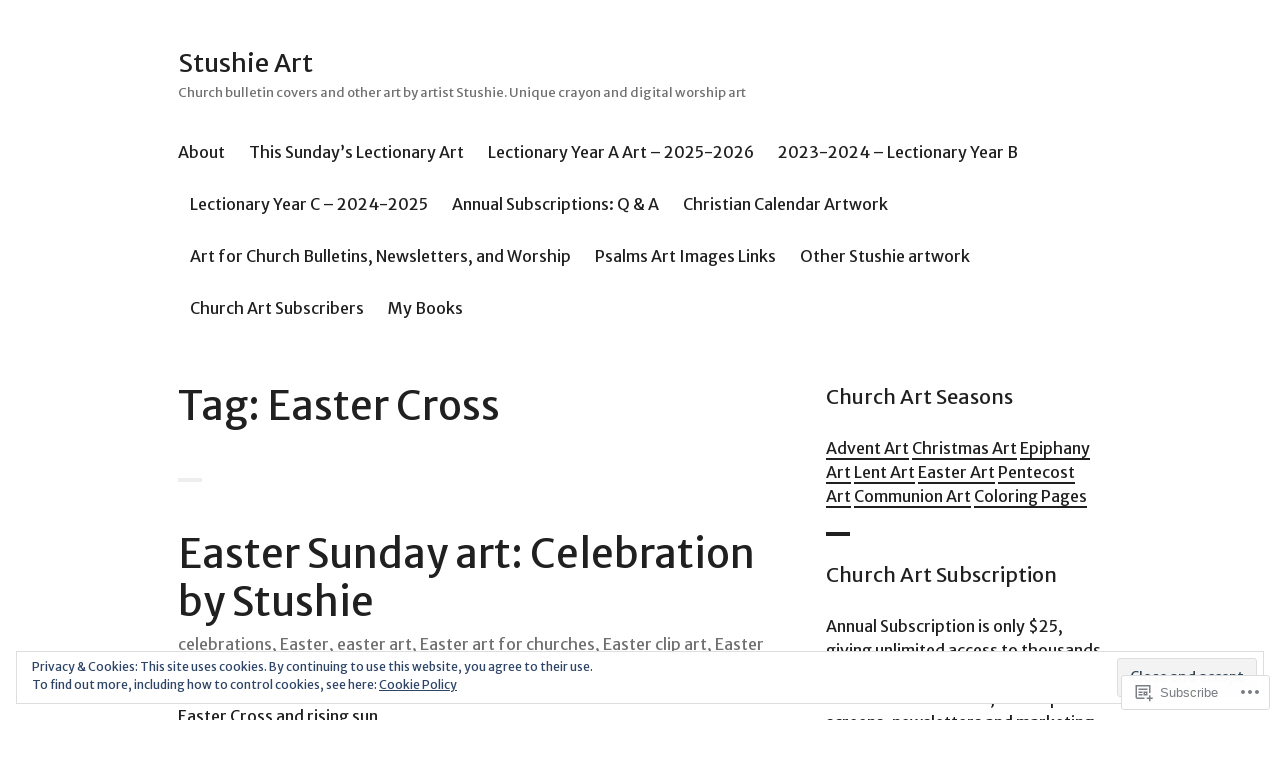

--- FILE ---
content_type: text/html; charset=UTF-8
request_url: https://stushieart.com/tag/easter-cross/
body_size: 29911
content:
<!DOCTYPE html>
<html lang="en">
<head>
<meta charset="UTF-8">
<meta name="viewport" content="width=device-width, initial-scale=1">
<link rel="profile" href="http://gmpg.org/xfn/11">
<link rel="pingback" href="https://stushieart.com/xmlrpc.php">

<title>Easter Cross &#8211; Stushie Art</title>
<script type="text/javascript">
  WebFontConfig = {"google":{"families":["Merriweather+Sans:r:latin,latin-ext","Merriweather+Sans:r,i,b,bi:latin,latin-ext"]},"api_url":"https:\/\/fonts-api.wp.com\/css"};
  (function() {
    var wf = document.createElement('script');
    wf.src = '/wp-content/plugins/custom-fonts/js/webfont.js';
    wf.type = 'text/javascript';
    wf.async = 'true';
    var s = document.getElementsByTagName('script')[0];
    s.parentNode.insertBefore(wf, s);
	})();
</script><style id="jetpack-custom-fonts-css">.wf-active body, .wf-active button, .wf-active input, .wf-active select, .wf-active textarea{font-family:"Merriweather Sans",sans-serif}.wf-active .hentry div.sd-rating h3.sd-title, .wf-active .hentry div.sharedaddy h3.sd-title{font-family:"Merriweather Sans",sans-serif}.wf-active .site-title, .wf-active h1, .wf-active h2:not([class^="gr_custom_header"]), .wf-active h3:not(.sd-title), .wf-active h4, .wf-active h5, .wf-active h6{font-family:"Merriweather Sans",sans-serif;font-weight:400;font-style:normal}.wf-active .entry-title, .wf-active .page-title, .wf-active h1{font-style:normal;font-weight:400}.wf-active h2:not([class^="gr_custom_header"]){font-style:normal;font-weight:400}.wf-active .site-title, .wf-active h3:not(.sd-title){font-style:normal;font-weight:400}.wf-active .comment-reply-title, .wf-active .comments-title, .wf-active .no-comments, .wf-active .widget-title, .wf-active .widgettitle, .wf-active h4{font-style:normal;font-weight:400}.wf-active .comment-reply-title small, .wf-active h5{font-style:normal;font-weight:400}.wf-active h6{font-style:normal;font-weight:400}.wf-active .page-header span{font-style:normal;font-weight:400}.wf-active .no-comments{font-weight:400;font-style:normal}.wf-active .comment-reply-title small{font-weight:400;font-style:normal}.wf-active .project-info .entry-title{font-style:normal;font-weight:400}.wf-active .hentry div#jp-relatedposts h3.jp-relatedposts-headline{font-weight:400;font-style:normal}.wf-active .widget_jetpack_display_posts_widget .jetpack-display-remote-posts h4{font-style:normal;font-weight:400}.wf-active .widget_jetpack_display_posts_widget .jetpack-display-remote-posts h4 a{font-weight:400;font-style:normal}</style>
<meta name='robots' content='max-image-preview:large' />

<!-- Async WordPress.com Remote Login -->
<script id="wpcom_remote_login_js">
var wpcom_remote_login_extra_auth = '';
function wpcom_remote_login_remove_dom_node_id( element_id ) {
	var dom_node = document.getElementById( element_id );
	if ( dom_node ) { dom_node.parentNode.removeChild( dom_node ); }
}
function wpcom_remote_login_remove_dom_node_classes( class_name ) {
	var dom_nodes = document.querySelectorAll( '.' + class_name );
	for ( var i = 0; i < dom_nodes.length; i++ ) {
		dom_nodes[ i ].parentNode.removeChild( dom_nodes[ i ] );
	}
}
function wpcom_remote_login_final_cleanup() {
	wpcom_remote_login_remove_dom_node_classes( "wpcom_remote_login_msg" );
	wpcom_remote_login_remove_dom_node_id( "wpcom_remote_login_key" );
	wpcom_remote_login_remove_dom_node_id( "wpcom_remote_login_validate" );
	wpcom_remote_login_remove_dom_node_id( "wpcom_remote_login_js" );
	wpcom_remote_login_remove_dom_node_id( "wpcom_request_access_iframe" );
	wpcom_remote_login_remove_dom_node_id( "wpcom_request_access_styles" );
}

// Watch for messages back from the remote login
window.addEventListener( "message", function( e ) {
	if ( e.origin === "https://r-login.wordpress.com" ) {
		var data = {};
		try {
			data = JSON.parse( e.data );
		} catch( e ) {
			wpcom_remote_login_final_cleanup();
			return;
		}

		if ( data.msg === 'LOGIN' ) {
			// Clean up the login check iframe
			wpcom_remote_login_remove_dom_node_id( "wpcom_remote_login_key" );

			var id_regex = new RegExp( /^[0-9]+$/ );
			var token_regex = new RegExp( /^.*|.*|.*$/ );
			if (
				token_regex.test( data.token )
				&& id_regex.test( data.wpcomid )
			) {
				// We have everything we need to ask for a login
				var script = document.createElement( "script" );
				script.setAttribute( "id", "wpcom_remote_login_validate" );
				script.src = '/remote-login.php?wpcom_remote_login=validate'
					+ '&wpcomid=' + data.wpcomid
					+ '&token=' + encodeURIComponent( data.token )
					+ '&host=' + window.location.protocol
					+ '//' + window.location.hostname
					+ '&postid=7802'
					+ '&is_singular=';
				document.body.appendChild( script );
			}

			return;
		}

		// Safari ITP, not logged in, so redirect
		if ( data.msg === 'LOGIN-REDIRECT' ) {
			window.location = 'https://wordpress.com/log-in?redirect_to=' + window.location.href;
			return;
		}

		// Safari ITP, storage access failed, remove the request
		if ( data.msg === 'LOGIN-REMOVE' ) {
			var css_zap = 'html { -webkit-transition: margin-top 1s; transition: margin-top 1s; } /* 9001 */ html { margin-top: 0 !important; } * html body { margin-top: 0 !important; } @media screen and ( max-width: 782px ) { html { margin-top: 0 !important; } * html body { margin-top: 0 !important; } }';
			var style_zap = document.createElement( 'style' );
			style_zap.type = 'text/css';
			style_zap.appendChild( document.createTextNode( css_zap ) );
			document.body.appendChild( style_zap );

			var e = document.getElementById( 'wpcom_request_access_iframe' );
			e.parentNode.removeChild( e );

			document.cookie = 'wordpress_com_login_access=denied; path=/; max-age=31536000';

			return;
		}

		// Safari ITP
		if ( data.msg === 'REQUEST_ACCESS' ) {
			console.log( 'request access: safari' );

			// Check ITP iframe enable/disable knob
			if ( wpcom_remote_login_extra_auth !== 'safari_itp_iframe' ) {
				return;
			}

			// If we are in a "private window" there is no ITP.
			var private_window = false;
			try {
				var opendb = window.openDatabase( null, null, null, null );
			} catch( e ) {
				private_window = true;
			}

			if ( private_window ) {
				console.log( 'private window' );
				return;
			}

			var iframe = document.createElement( 'iframe' );
			iframe.id = 'wpcom_request_access_iframe';
			iframe.setAttribute( 'scrolling', 'no' );
			iframe.setAttribute( 'sandbox', 'allow-storage-access-by-user-activation allow-scripts allow-same-origin allow-top-navigation-by-user-activation' );
			iframe.src = 'https://r-login.wordpress.com/remote-login.php?wpcom_remote_login=request_access&origin=' + encodeURIComponent( data.origin ) + '&wpcomid=' + encodeURIComponent( data.wpcomid );

			var css = 'html { -webkit-transition: margin-top 1s; transition: margin-top 1s; } /* 9001 */ html { margin-top: 46px !important; } * html body { margin-top: 46px !important; } @media screen and ( max-width: 660px ) { html { margin-top: 71px !important; } * html body { margin-top: 71px !important; } #wpcom_request_access_iframe { display: block; height: 71px !important; } } #wpcom_request_access_iframe { border: 0px; height: 46px; position: fixed; top: 0; left: 0; width: 100%; min-width: 100%; z-index: 99999; background: #23282d; } ';

			var style = document.createElement( 'style' );
			style.type = 'text/css';
			style.id = 'wpcom_request_access_styles';
			style.appendChild( document.createTextNode( css ) );
			document.body.appendChild( style );

			document.body.appendChild( iframe );
		}

		if ( data.msg === 'DONE' ) {
			wpcom_remote_login_final_cleanup();
		}
	}
}, false );

// Inject the remote login iframe after the page has had a chance to load
// more critical resources
window.addEventListener( "DOMContentLoaded", function( e ) {
	var iframe = document.createElement( "iframe" );
	iframe.style.display = "none";
	iframe.setAttribute( "scrolling", "no" );
	iframe.setAttribute( "id", "wpcom_remote_login_key" );
	iframe.src = "https://r-login.wordpress.com/remote-login.php"
		+ "?wpcom_remote_login=key"
		+ "&origin=aHR0cHM6Ly9zdHVzaGllYXJ0LmNvbQ%3D%3D"
		+ "&wpcomid=2884399"
		+ "&time=" + Math.floor( Date.now() / 1000 );
	document.body.appendChild( iframe );
}, false );
</script>
<link rel='dns-prefetch' href='//s0.wp.com' />
<link rel='dns-prefetch' href='//af.pubmine.com' />
<link rel="alternate" type="application/rss+xml" title="Stushie Art &raquo; Feed" href="https://stushieart.com/feed/" />
<link rel="alternate" type="application/rss+xml" title="Stushie Art &raquo; Comments Feed" href="https://stushieart.com/comments/feed/" />
<link rel="alternate" type="application/rss+xml" title="Stushie Art &raquo; Easter Cross Tag Feed" href="https://stushieart.com/tag/easter-cross/feed/" />
	<script type="text/javascript">
		/* <![CDATA[ */
		function addLoadEvent(func) {
			var oldonload = window.onload;
			if (typeof window.onload != 'function') {
				window.onload = func;
			} else {
				window.onload = function () {
					oldonload();
					func();
				}
			}
		}
		/* ]]> */
	</script>
	<link crossorigin='anonymous' rel='stylesheet' id='all-css-0-1' href='/_static/??/wp-content/mu-plugins/widgets/eu-cookie-law/templates/style.css,/wp-content/mu-plugins/likes/jetpack-likes.css?m=1743883414j&cssminify=yes' type='text/css' media='all' />
<style id='wp-emoji-styles-inline-css'>

	img.wp-smiley, img.emoji {
		display: inline !important;
		border: none !important;
		box-shadow: none !important;
		height: 1em !important;
		width: 1em !important;
		margin: 0 0.07em !important;
		vertical-align: -0.1em !important;
		background: none !important;
		padding: 0 !important;
	}
/*# sourceURL=wp-emoji-styles-inline-css */
</style>
<link crossorigin='anonymous' rel='stylesheet' id='all-css-2-1' href='/wp-content/plugins/gutenberg-core/v22.4.0/build/styles/block-library/style.min.css?m=1768935615i&cssminify=yes' type='text/css' media='all' />
<style id='wp-block-library-inline-css'>
.has-text-align-justify {
	text-align:justify;
}
.has-text-align-justify{text-align:justify;}

/*# sourceURL=wp-block-library-inline-css */
</style><style id='global-styles-inline-css'>
:root{--wp--preset--aspect-ratio--square: 1;--wp--preset--aspect-ratio--4-3: 4/3;--wp--preset--aspect-ratio--3-4: 3/4;--wp--preset--aspect-ratio--3-2: 3/2;--wp--preset--aspect-ratio--2-3: 2/3;--wp--preset--aspect-ratio--16-9: 16/9;--wp--preset--aspect-ratio--9-16: 9/16;--wp--preset--color--black: #000000;--wp--preset--color--cyan-bluish-gray: #abb8c3;--wp--preset--color--white: #ffffff;--wp--preset--color--pale-pink: #f78da7;--wp--preset--color--vivid-red: #cf2e2e;--wp--preset--color--luminous-vivid-orange: #ff6900;--wp--preset--color--luminous-vivid-amber: #fcb900;--wp--preset--color--light-green-cyan: #7bdcb5;--wp--preset--color--vivid-green-cyan: #00d084;--wp--preset--color--pale-cyan-blue: #8ed1fc;--wp--preset--color--vivid-cyan-blue: #0693e3;--wp--preset--color--vivid-purple: #9b51e0;--wp--preset--gradient--vivid-cyan-blue-to-vivid-purple: linear-gradient(135deg,rgb(6,147,227) 0%,rgb(155,81,224) 100%);--wp--preset--gradient--light-green-cyan-to-vivid-green-cyan: linear-gradient(135deg,rgb(122,220,180) 0%,rgb(0,208,130) 100%);--wp--preset--gradient--luminous-vivid-amber-to-luminous-vivid-orange: linear-gradient(135deg,rgb(252,185,0) 0%,rgb(255,105,0) 100%);--wp--preset--gradient--luminous-vivid-orange-to-vivid-red: linear-gradient(135deg,rgb(255,105,0) 0%,rgb(207,46,46) 100%);--wp--preset--gradient--very-light-gray-to-cyan-bluish-gray: linear-gradient(135deg,rgb(238,238,238) 0%,rgb(169,184,195) 100%);--wp--preset--gradient--cool-to-warm-spectrum: linear-gradient(135deg,rgb(74,234,220) 0%,rgb(151,120,209) 20%,rgb(207,42,186) 40%,rgb(238,44,130) 60%,rgb(251,105,98) 80%,rgb(254,248,76) 100%);--wp--preset--gradient--blush-light-purple: linear-gradient(135deg,rgb(255,206,236) 0%,rgb(152,150,240) 100%);--wp--preset--gradient--blush-bordeaux: linear-gradient(135deg,rgb(254,205,165) 0%,rgb(254,45,45) 50%,rgb(107,0,62) 100%);--wp--preset--gradient--luminous-dusk: linear-gradient(135deg,rgb(255,203,112) 0%,rgb(199,81,192) 50%,rgb(65,88,208) 100%);--wp--preset--gradient--pale-ocean: linear-gradient(135deg,rgb(255,245,203) 0%,rgb(182,227,212) 50%,rgb(51,167,181) 100%);--wp--preset--gradient--electric-grass: linear-gradient(135deg,rgb(202,248,128) 0%,rgb(113,206,126) 100%);--wp--preset--gradient--midnight: linear-gradient(135deg,rgb(2,3,129) 0%,rgb(40,116,252) 100%);--wp--preset--font-size--small: 13px;--wp--preset--font-size--medium: 20px;--wp--preset--font-size--large: 36px;--wp--preset--font-size--x-large: 42px;--wp--preset--font-family--albert-sans: 'Albert Sans', sans-serif;--wp--preset--font-family--alegreya: Alegreya, serif;--wp--preset--font-family--arvo: Arvo, serif;--wp--preset--font-family--bodoni-moda: 'Bodoni Moda', serif;--wp--preset--font-family--bricolage-grotesque: 'Bricolage Grotesque', sans-serif;--wp--preset--font-family--cabin: Cabin, sans-serif;--wp--preset--font-family--chivo: Chivo, sans-serif;--wp--preset--font-family--commissioner: Commissioner, sans-serif;--wp--preset--font-family--cormorant: Cormorant, serif;--wp--preset--font-family--courier-prime: 'Courier Prime', monospace;--wp--preset--font-family--crimson-pro: 'Crimson Pro', serif;--wp--preset--font-family--dm-mono: 'DM Mono', monospace;--wp--preset--font-family--dm-sans: 'DM Sans', sans-serif;--wp--preset--font-family--dm-serif-display: 'DM Serif Display', serif;--wp--preset--font-family--domine: Domine, serif;--wp--preset--font-family--eb-garamond: 'EB Garamond', serif;--wp--preset--font-family--epilogue: Epilogue, sans-serif;--wp--preset--font-family--fahkwang: Fahkwang, sans-serif;--wp--preset--font-family--figtree: Figtree, sans-serif;--wp--preset--font-family--fira-sans: 'Fira Sans', sans-serif;--wp--preset--font-family--fjalla-one: 'Fjalla One', sans-serif;--wp--preset--font-family--fraunces: Fraunces, serif;--wp--preset--font-family--gabarito: Gabarito, system-ui;--wp--preset--font-family--ibm-plex-mono: 'IBM Plex Mono', monospace;--wp--preset--font-family--ibm-plex-sans: 'IBM Plex Sans', sans-serif;--wp--preset--font-family--ibarra-real-nova: 'Ibarra Real Nova', serif;--wp--preset--font-family--instrument-serif: 'Instrument Serif', serif;--wp--preset--font-family--inter: Inter, sans-serif;--wp--preset--font-family--josefin-sans: 'Josefin Sans', sans-serif;--wp--preset--font-family--jost: Jost, sans-serif;--wp--preset--font-family--libre-baskerville: 'Libre Baskerville', serif;--wp--preset--font-family--libre-franklin: 'Libre Franklin', sans-serif;--wp--preset--font-family--literata: Literata, serif;--wp--preset--font-family--lora: Lora, serif;--wp--preset--font-family--merriweather: Merriweather, serif;--wp--preset--font-family--montserrat: Montserrat, sans-serif;--wp--preset--font-family--newsreader: Newsreader, serif;--wp--preset--font-family--noto-sans-mono: 'Noto Sans Mono', sans-serif;--wp--preset--font-family--nunito: Nunito, sans-serif;--wp--preset--font-family--open-sans: 'Open Sans', sans-serif;--wp--preset--font-family--overpass: Overpass, sans-serif;--wp--preset--font-family--pt-serif: 'PT Serif', serif;--wp--preset--font-family--petrona: Petrona, serif;--wp--preset--font-family--piazzolla: Piazzolla, serif;--wp--preset--font-family--playfair-display: 'Playfair Display', serif;--wp--preset--font-family--plus-jakarta-sans: 'Plus Jakarta Sans', sans-serif;--wp--preset--font-family--poppins: Poppins, sans-serif;--wp--preset--font-family--raleway: Raleway, sans-serif;--wp--preset--font-family--roboto: Roboto, sans-serif;--wp--preset--font-family--roboto-slab: 'Roboto Slab', serif;--wp--preset--font-family--rubik: Rubik, sans-serif;--wp--preset--font-family--rufina: Rufina, serif;--wp--preset--font-family--sora: Sora, sans-serif;--wp--preset--font-family--source-sans-3: 'Source Sans 3', sans-serif;--wp--preset--font-family--source-serif-4: 'Source Serif 4', serif;--wp--preset--font-family--space-mono: 'Space Mono', monospace;--wp--preset--font-family--syne: Syne, sans-serif;--wp--preset--font-family--texturina: Texturina, serif;--wp--preset--font-family--urbanist: Urbanist, sans-serif;--wp--preset--font-family--work-sans: 'Work Sans', sans-serif;--wp--preset--spacing--20: 0.44rem;--wp--preset--spacing--30: 0.67rem;--wp--preset--spacing--40: 1rem;--wp--preset--spacing--50: 1.5rem;--wp--preset--spacing--60: 2.25rem;--wp--preset--spacing--70: 3.38rem;--wp--preset--spacing--80: 5.06rem;--wp--preset--shadow--natural: 6px 6px 9px rgba(0, 0, 0, 0.2);--wp--preset--shadow--deep: 12px 12px 50px rgba(0, 0, 0, 0.4);--wp--preset--shadow--sharp: 6px 6px 0px rgba(0, 0, 0, 0.2);--wp--preset--shadow--outlined: 6px 6px 0px -3px rgb(255, 255, 255), 6px 6px rgb(0, 0, 0);--wp--preset--shadow--crisp: 6px 6px 0px rgb(0, 0, 0);}:where(body) { margin: 0; }:where(.is-layout-flex){gap: 0.5em;}:where(.is-layout-grid){gap: 0.5em;}body .is-layout-flex{display: flex;}.is-layout-flex{flex-wrap: wrap;align-items: center;}.is-layout-flex > :is(*, div){margin: 0;}body .is-layout-grid{display: grid;}.is-layout-grid > :is(*, div){margin: 0;}body{padding-top: 0px;padding-right: 0px;padding-bottom: 0px;padding-left: 0px;}:root :where(.wp-element-button, .wp-block-button__link){background-color: #32373c;border-width: 0;color: #fff;font-family: inherit;font-size: inherit;font-style: inherit;font-weight: inherit;letter-spacing: inherit;line-height: inherit;padding-top: calc(0.667em + 2px);padding-right: calc(1.333em + 2px);padding-bottom: calc(0.667em + 2px);padding-left: calc(1.333em + 2px);text-decoration: none;text-transform: inherit;}.has-black-color{color: var(--wp--preset--color--black) !important;}.has-cyan-bluish-gray-color{color: var(--wp--preset--color--cyan-bluish-gray) !important;}.has-white-color{color: var(--wp--preset--color--white) !important;}.has-pale-pink-color{color: var(--wp--preset--color--pale-pink) !important;}.has-vivid-red-color{color: var(--wp--preset--color--vivid-red) !important;}.has-luminous-vivid-orange-color{color: var(--wp--preset--color--luminous-vivid-orange) !important;}.has-luminous-vivid-amber-color{color: var(--wp--preset--color--luminous-vivid-amber) !important;}.has-light-green-cyan-color{color: var(--wp--preset--color--light-green-cyan) !important;}.has-vivid-green-cyan-color{color: var(--wp--preset--color--vivid-green-cyan) !important;}.has-pale-cyan-blue-color{color: var(--wp--preset--color--pale-cyan-blue) !important;}.has-vivid-cyan-blue-color{color: var(--wp--preset--color--vivid-cyan-blue) !important;}.has-vivid-purple-color{color: var(--wp--preset--color--vivid-purple) !important;}.has-black-background-color{background-color: var(--wp--preset--color--black) !important;}.has-cyan-bluish-gray-background-color{background-color: var(--wp--preset--color--cyan-bluish-gray) !important;}.has-white-background-color{background-color: var(--wp--preset--color--white) !important;}.has-pale-pink-background-color{background-color: var(--wp--preset--color--pale-pink) !important;}.has-vivid-red-background-color{background-color: var(--wp--preset--color--vivid-red) !important;}.has-luminous-vivid-orange-background-color{background-color: var(--wp--preset--color--luminous-vivid-orange) !important;}.has-luminous-vivid-amber-background-color{background-color: var(--wp--preset--color--luminous-vivid-amber) !important;}.has-light-green-cyan-background-color{background-color: var(--wp--preset--color--light-green-cyan) !important;}.has-vivid-green-cyan-background-color{background-color: var(--wp--preset--color--vivid-green-cyan) !important;}.has-pale-cyan-blue-background-color{background-color: var(--wp--preset--color--pale-cyan-blue) !important;}.has-vivid-cyan-blue-background-color{background-color: var(--wp--preset--color--vivid-cyan-blue) !important;}.has-vivid-purple-background-color{background-color: var(--wp--preset--color--vivid-purple) !important;}.has-black-border-color{border-color: var(--wp--preset--color--black) !important;}.has-cyan-bluish-gray-border-color{border-color: var(--wp--preset--color--cyan-bluish-gray) !important;}.has-white-border-color{border-color: var(--wp--preset--color--white) !important;}.has-pale-pink-border-color{border-color: var(--wp--preset--color--pale-pink) !important;}.has-vivid-red-border-color{border-color: var(--wp--preset--color--vivid-red) !important;}.has-luminous-vivid-orange-border-color{border-color: var(--wp--preset--color--luminous-vivid-orange) !important;}.has-luminous-vivid-amber-border-color{border-color: var(--wp--preset--color--luminous-vivid-amber) !important;}.has-light-green-cyan-border-color{border-color: var(--wp--preset--color--light-green-cyan) !important;}.has-vivid-green-cyan-border-color{border-color: var(--wp--preset--color--vivid-green-cyan) !important;}.has-pale-cyan-blue-border-color{border-color: var(--wp--preset--color--pale-cyan-blue) !important;}.has-vivid-cyan-blue-border-color{border-color: var(--wp--preset--color--vivid-cyan-blue) !important;}.has-vivid-purple-border-color{border-color: var(--wp--preset--color--vivid-purple) !important;}.has-vivid-cyan-blue-to-vivid-purple-gradient-background{background: var(--wp--preset--gradient--vivid-cyan-blue-to-vivid-purple) !important;}.has-light-green-cyan-to-vivid-green-cyan-gradient-background{background: var(--wp--preset--gradient--light-green-cyan-to-vivid-green-cyan) !important;}.has-luminous-vivid-amber-to-luminous-vivid-orange-gradient-background{background: var(--wp--preset--gradient--luminous-vivid-amber-to-luminous-vivid-orange) !important;}.has-luminous-vivid-orange-to-vivid-red-gradient-background{background: var(--wp--preset--gradient--luminous-vivid-orange-to-vivid-red) !important;}.has-very-light-gray-to-cyan-bluish-gray-gradient-background{background: var(--wp--preset--gradient--very-light-gray-to-cyan-bluish-gray) !important;}.has-cool-to-warm-spectrum-gradient-background{background: var(--wp--preset--gradient--cool-to-warm-spectrum) !important;}.has-blush-light-purple-gradient-background{background: var(--wp--preset--gradient--blush-light-purple) !important;}.has-blush-bordeaux-gradient-background{background: var(--wp--preset--gradient--blush-bordeaux) !important;}.has-luminous-dusk-gradient-background{background: var(--wp--preset--gradient--luminous-dusk) !important;}.has-pale-ocean-gradient-background{background: var(--wp--preset--gradient--pale-ocean) !important;}.has-electric-grass-gradient-background{background: var(--wp--preset--gradient--electric-grass) !important;}.has-midnight-gradient-background{background: var(--wp--preset--gradient--midnight) !important;}.has-small-font-size{font-size: var(--wp--preset--font-size--small) !important;}.has-medium-font-size{font-size: var(--wp--preset--font-size--medium) !important;}.has-large-font-size{font-size: var(--wp--preset--font-size--large) !important;}.has-x-large-font-size{font-size: var(--wp--preset--font-size--x-large) !important;}.has-albert-sans-font-family{font-family: var(--wp--preset--font-family--albert-sans) !important;}.has-alegreya-font-family{font-family: var(--wp--preset--font-family--alegreya) !important;}.has-arvo-font-family{font-family: var(--wp--preset--font-family--arvo) !important;}.has-bodoni-moda-font-family{font-family: var(--wp--preset--font-family--bodoni-moda) !important;}.has-bricolage-grotesque-font-family{font-family: var(--wp--preset--font-family--bricolage-grotesque) !important;}.has-cabin-font-family{font-family: var(--wp--preset--font-family--cabin) !important;}.has-chivo-font-family{font-family: var(--wp--preset--font-family--chivo) !important;}.has-commissioner-font-family{font-family: var(--wp--preset--font-family--commissioner) !important;}.has-cormorant-font-family{font-family: var(--wp--preset--font-family--cormorant) !important;}.has-courier-prime-font-family{font-family: var(--wp--preset--font-family--courier-prime) !important;}.has-crimson-pro-font-family{font-family: var(--wp--preset--font-family--crimson-pro) !important;}.has-dm-mono-font-family{font-family: var(--wp--preset--font-family--dm-mono) !important;}.has-dm-sans-font-family{font-family: var(--wp--preset--font-family--dm-sans) !important;}.has-dm-serif-display-font-family{font-family: var(--wp--preset--font-family--dm-serif-display) !important;}.has-domine-font-family{font-family: var(--wp--preset--font-family--domine) !important;}.has-eb-garamond-font-family{font-family: var(--wp--preset--font-family--eb-garamond) !important;}.has-epilogue-font-family{font-family: var(--wp--preset--font-family--epilogue) !important;}.has-fahkwang-font-family{font-family: var(--wp--preset--font-family--fahkwang) !important;}.has-figtree-font-family{font-family: var(--wp--preset--font-family--figtree) !important;}.has-fira-sans-font-family{font-family: var(--wp--preset--font-family--fira-sans) !important;}.has-fjalla-one-font-family{font-family: var(--wp--preset--font-family--fjalla-one) !important;}.has-fraunces-font-family{font-family: var(--wp--preset--font-family--fraunces) !important;}.has-gabarito-font-family{font-family: var(--wp--preset--font-family--gabarito) !important;}.has-ibm-plex-mono-font-family{font-family: var(--wp--preset--font-family--ibm-plex-mono) !important;}.has-ibm-plex-sans-font-family{font-family: var(--wp--preset--font-family--ibm-plex-sans) !important;}.has-ibarra-real-nova-font-family{font-family: var(--wp--preset--font-family--ibarra-real-nova) !important;}.has-instrument-serif-font-family{font-family: var(--wp--preset--font-family--instrument-serif) !important;}.has-inter-font-family{font-family: var(--wp--preset--font-family--inter) !important;}.has-josefin-sans-font-family{font-family: var(--wp--preset--font-family--josefin-sans) !important;}.has-jost-font-family{font-family: var(--wp--preset--font-family--jost) !important;}.has-libre-baskerville-font-family{font-family: var(--wp--preset--font-family--libre-baskerville) !important;}.has-libre-franklin-font-family{font-family: var(--wp--preset--font-family--libre-franklin) !important;}.has-literata-font-family{font-family: var(--wp--preset--font-family--literata) !important;}.has-lora-font-family{font-family: var(--wp--preset--font-family--lora) !important;}.has-merriweather-font-family{font-family: var(--wp--preset--font-family--merriweather) !important;}.has-montserrat-font-family{font-family: var(--wp--preset--font-family--montserrat) !important;}.has-newsreader-font-family{font-family: var(--wp--preset--font-family--newsreader) !important;}.has-noto-sans-mono-font-family{font-family: var(--wp--preset--font-family--noto-sans-mono) !important;}.has-nunito-font-family{font-family: var(--wp--preset--font-family--nunito) !important;}.has-open-sans-font-family{font-family: var(--wp--preset--font-family--open-sans) !important;}.has-overpass-font-family{font-family: var(--wp--preset--font-family--overpass) !important;}.has-pt-serif-font-family{font-family: var(--wp--preset--font-family--pt-serif) !important;}.has-petrona-font-family{font-family: var(--wp--preset--font-family--petrona) !important;}.has-piazzolla-font-family{font-family: var(--wp--preset--font-family--piazzolla) !important;}.has-playfair-display-font-family{font-family: var(--wp--preset--font-family--playfair-display) !important;}.has-plus-jakarta-sans-font-family{font-family: var(--wp--preset--font-family--plus-jakarta-sans) !important;}.has-poppins-font-family{font-family: var(--wp--preset--font-family--poppins) !important;}.has-raleway-font-family{font-family: var(--wp--preset--font-family--raleway) !important;}.has-roboto-font-family{font-family: var(--wp--preset--font-family--roboto) !important;}.has-roboto-slab-font-family{font-family: var(--wp--preset--font-family--roboto-slab) !important;}.has-rubik-font-family{font-family: var(--wp--preset--font-family--rubik) !important;}.has-rufina-font-family{font-family: var(--wp--preset--font-family--rufina) !important;}.has-sora-font-family{font-family: var(--wp--preset--font-family--sora) !important;}.has-source-sans-3-font-family{font-family: var(--wp--preset--font-family--source-sans-3) !important;}.has-source-serif-4-font-family{font-family: var(--wp--preset--font-family--source-serif-4) !important;}.has-space-mono-font-family{font-family: var(--wp--preset--font-family--space-mono) !important;}.has-syne-font-family{font-family: var(--wp--preset--font-family--syne) !important;}.has-texturina-font-family{font-family: var(--wp--preset--font-family--texturina) !important;}.has-urbanist-font-family{font-family: var(--wp--preset--font-family--urbanist) !important;}.has-work-sans-font-family{font-family: var(--wp--preset--font-family--work-sans) !important;}
/*# sourceURL=global-styles-inline-css */
</style>

<style id='classic-theme-styles-inline-css'>
.wp-block-button__link{background-color:#32373c;border-radius:9999px;box-shadow:none;color:#fff;font-size:1.125em;padding:calc(.667em + 2px) calc(1.333em + 2px);text-decoration:none}.wp-block-file__button{background:#32373c;color:#fff}.wp-block-accordion-heading{margin:0}.wp-block-accordion-heading__toggle{background-color:inherit!important;color:inherit!important}.wp-block-accordion-heading__toggle:not(:focus-visible){outline:none}.wp-block-accordion-heading__toggle:focus,.wp-block-accordion-heading__toggle:hover{background-color:inherit!important;border:none;box-shadow:none;color:inherit;padding:var(--wp--preset--spacing--20,1em) 0;text-decoration:none}.wp-block-accordion-heading__toggle:focus-visible{outline:auto;outline-offset:0}
/*# sourceURL=/wp-content/plugins/gutenberg-core/v22.4.0/build/styles/block-library/classic.min.css */
</style>
<link crossorigin='anonymous' rel='stylesheet' id='all-css-4-1' href='/_static/??-eJx9kN1uAkEIhV9IlqxrrL0wPsvuLI7Y+cvAqn37oqbaRrM3BMj5OACeC7iclJJiCZPnJOjyELL7Elw27aZpQTiWQFDp1KxwZNGHAkS/AzVOZIF/BsUJnrMqWT+WXq+KSCP3FCiabA478+hJDZffHJQu80gxGxiGUkkELEaeIujBvOSFu7exTAPmemLB94e8yDi5uxRudnP7VLIfeUv97YpnOQd5ymCf7ZVz+lfAPvRcr+gubtuPVbv+7Lpuc/wB6Z2m6Q==&cssminify=yes' type='text/css' media='all' />
<link crossorigin='anonymous' rel='stylesheet' id='print-css-5-1' href='/wp-content/mu-plugins/global-print/global-print.css?m=1465851035i&cssminify=yes' type='text/css' media='print' />
<style id='jetpack-global-styles-frontend-style-inline-css'>
:root { --font-headings: unset; --font-base: unset; --font-headings-default: -apple-system,BlinkMacSystemFont,"Segoe UI",Roboto,Oxygen-Sans,Ubuntu,Cantarell,"Helvetica Neue",sans-serif; --font-base-default: -apple-system,BlinkMacSystemFont,"Segoe UI",Roboto,Oxygen-Sans,Ubuntu,Cantarell,"Helvetica Neue",sans-serif;}
/*# sourceURL=jetpack-global-styles-frontend-style-inline-css */
</style>
<link crossorigin='anonymous' rel='stylesheet' id='all-css-8-1' href='/_static/??-eJyNjcEKwjAQRH/IuFRT6kX8FNkmS5K6yQY3Qfx7bfEiXrwM82B4A49qnJRGpUHupnIPqSgs1Cq624chi6zhO5OCRryTR++fW00l7J3qDv43XVNxoOISsmEJol/wY2uR8vs3WggsM/I6uOTzMI3Hw8lOg11eUT1JKA==&cssminify=yes' type='text/css' media='all' />
<script type="text/javascript" id="wpcom-actionbar-placeholder-js-extra">
/* <![CDATA[ */
var actionbardata = {"siteID":"2884399","postID":"0","siteURL":"https://stushieart.com","xhrURL":"https://stushieart.com/wp-admin/admin-ajax.php","nonce":"599d797d32","isLoggedIn":"","statusMessage":"","subsEmailDefault":"instantly","proxyScriptUrl":"https://s0.wp.com/wp-content/js/wpcom-proxy-request.js?m=1513050504i&amp;ver=20211021","i18n":{"followedText":"New posts from this site will now appear in your \u003Ca href=\"https://wordpress.com/reader\"\u003EReader\u003C/a\u003E","foldBar":"Collapse this bar","unfoldBar":"Expand this bar","shortLinkCopied":"Shortlink copied to clipboard."}};
//# sourceURL=wpcom-actionbar-placeholder-js-extra
/* ]]> */
</script>
<script type="text/javascript" id="jetpack-mu-wpcom-settings-js-before">
/* <![CDATA[ */
var JETPACK_MU_WPCOM_SETTINGS = {"assetsUrl":"https://s0.wp.com/wp-content/mu-plugins/jetpack-mu-wpcom-plugin/moon/jetpack_vendor/automattic/jetpack-mu-wpcom/src/build/"};
//# sourceURL=jetpack-mu-wpcom-settings-js-before
/* ]]> */
</script>
<script crossorigin='anonymous' type='text/javascript'  src='/_static/??-eJyFjcsOwiAQRX/I6dSa+lgYvwWBEAgMOAPW/n3bqIk7V2dxT87FqYDOVC1VDIIcKxTOr7kLssN186RjM1a2MTya5fmDLnn6K0HyjlW1v/L37R6zgxKb8yQ4ZTbKCOioRN4hnQo+hw1AmcCZwmvilq7709CPh/54voQFmNpFWg=='></script>
<script type="text/javascript" id="rlt-proxy-js-after">
/* <![CDATA[ */
	rltInitialize( {"token":null,"iframeOrigins":["https:\/\/widgets.wp.com"]} );
//# sourceURL=rlt-proxy-js-after
/* ]]> */
</script>
<link rel="EditURI" type="application/rsd+xml" title="RSD" href="https://stushieart.wordpress.com/xmlrpc.php?rsd" />
<meta name="generator" content="WordPress.com" />

<!-- Jetpack Open Graph Tags -->
<meta property="og:type" content="website" />
<meta property="og:title" content="Easter Cross &#8211; Stushie Art" />
<meta property="og:url" content="https://stushieart.com/tag/easter-cross/" />
<meta property="og:site_name" content="Stushie Art" />
<meta property="og:image" content="https://stushieart.com/wp-content/uploads/2017/11/celtic-spring.jpg?w=200" />
<meta property="og:image:width" content="200" />
<meta property="og:image:height" content="200" />
<meta property="og:image:alt" content="" />
<meta property="og:locale" content="en_US" />
<meta name="twitter:creator" content="@Stushie57" />
<meta name="twitter:site" content="@Stushie57" />

<!-- End Jetpack Open Graph Tags -->
<link rel='openid.server' href='https://stushieart.com/?openidserver=1' />
<link rel='openid.delegate' href='https://stushieart.com/' />
<link rel="search" type="application/opensearchdescription+xml" href="https://stushieart.com/osd.xml" title="Stushie Art" />
<link rel="search" type="application/opensearchdescription+xml" href="https://s1.wp.com/opensearch.xml" title="WordPress.com" />
<meta name="theme-color" content="#ffffff" />
		<style type="text/css">
			.recentcomments a {
				display: inline !important;
				padding: 0 !important;
				margin: 0 !important;
			}

			table.recentcommentsavatartop img.avatar, table.recentcommentsavatarend img.avatar {
				border: 0px;
				margin: 0;
			}

			table.recentcommentsavatartop a, table.recentcommentsavatarend a {
				border: 0px !important;
				background-color: transparent !important;
			}

			td.recentcommentsavatarend, td.recentcommentsavatartop {
				padding: 0px 0px 1px 0px;
				margin: 0px;
			}

			td.recentcommentstextend {
				border: none !important;
				padding: 0px 0px 2px 10px;
			}

			.rtl td.recentcommentstextend {
				padding: 0px 10px 2px 0px;
			}

			td.recentcommentstexttop {
				border: none;
				padding: 0px 0px 0px 10px;
			}

			.rtl td.recentcommentstexttop {
				padding: 0px 10px 0px 0px;
			}
		</style>
		<meta name="description" content="Posts about Easter Cross written by Stushie" />
<style type="text/css" id="custom-background-css">
body.custom-background { background-color: #ffffff; }
</style>
	<script type="text/javascript">
/* <![CDATA[ */
var wa_client = {}; wa_client.cmd = []; wa_client.config = { 'blog_id': 2884399, 'blog_language': 'en', 'is_wordads': true, 'hosting_type': 1, 'afp_account_id': null, 'afp_host_id': 5038568878849053, 'theme': 'pub/orvis', '_': { 'title': 'Advertisement', 'privacy_settings': 'Privacy Settings' }, 'formats': [ 'belowpost', 'bottom_sticky', 'sidebar_sticky_right', 'sidebar', 'shortcode', 'gutenberg_rectangle', 'gutenberg_leaderboard', 'gutenberg_mobile_leaderboard', 'gutenberg_skyscraper' ] };
/* ]]> */
</script>
		<script type="text/javascript">

			window.doNotSellCallback = function() {

				var linkElements = [
					'a[href="https://wordpress.com/?ref=footer_blog"]',
					'a[href="https://wordpress.com/?ref=footer_website"]',
					'a[href="https://wordpress.com/?ref=vertical_footer"]',
					'a[href^="https://wordpress.com/?ref=footer_segment_"]',
				].join(',');

				var dnsLink = document.createElement( 'a' );
				dnsLink.href = 'https://wordpress.com/advertising-program-optout/';
				dnsLink.classList.add( 'do-not-sell-link' );
				dnsLink.rel = 'nofollow';
				dnsLink.style.marginLeft = '0.5em';
				dnsLink.textContent = 'Do Not Sell or Share My Personal Information';

				var creditLinks = document.querySelectorAll( linkElements );

				if ( 0 === creditLinks.length ) {
					return false;
				}

				Array.prototype.forEach.call( creditLinks, function( el ) {
					el.insertAdjacentElement( 'afterend', dnsLink );
				});

				return true;
			};

		</script>
		<style type="text/css" id="custom-colors-css">	.portfolio-wrapper .project-info .entry-title a,
	.portfolio-wrapper .project-info .entry-title a:focus,
	.portfolio-wrapper .project-info .entry-title a:hover {
		color: #fff;
	}

	.portfolio-wrapper .project-info .entry-meta,
	.portfolio-wrapper .project-info .entry-meta a,
	.portfolio-wrapper .project-info .entry-meta a:focus,
	.portfolio-wrapper .project-info .entry-meta a:hover {
		color: #a0a0a0;
	}

	#comments #respond .form-submit input#comment-submit:focus,
	#comments #respond .form-submit input#comment-submit:hover {
		color: inherit !important;
		opacity: 0.75;
	}
#infinite-footer,
		.main-navigation ul ul,
		.site .tiled-gallery-caption,
		body { background-color: #ffffff;}
.dropdown-toggle:focus,
		.dropdown-toggle:hover,
		.menu-toggle:active,
		.menu-toggle:focus,
		div#actionbar .actnbr-notice form input[type="email"]:focus,
		input[type="email"],
		input[type="password"],
		input[type="search"],
		input[type="text"],
		input[type="url"],
		ins,
		mark,
		textarea { color: #ffffff;}
.dropdown-toggle:focus,
		.dropdown-toggle:hover,
		.menu-toggle:active,
		.menu-toggle:focus,
		hr,
		input[type="email"],
		input[type="password"],
		input[type="search"],
		input[type="text"],
		input[type="url"],
		textarea,
		#comments .comment #comment-form-share-text-padder,
		#comments .comment #respond #comment-form-comment,
		#comments .comment #respond .comment-form-fields div.comment-form-input { background-color: #202020;}
.dropdown-toggle:focus,
		.dropdown-toggle:hover,
		.menu-toggle:active,
		.menu-toggle:focus,
		input[type="email"],
		input[type="password"],
		input[type="search"],
		input[type="text"],
		input[type="url"],
		textarea,
		.jetpack-portfolio .image-link,
		.widget.top_rated ul { border-color: #202020;}
#infinite-footer .container,
		.entry-title a:focus,
		.entry-title a:hover,
		.infinite-loader .spinner div,
		.jetpack-portfolio .image-link,
		.page-links > span,
		.page-links a,
		.page-links a:focus,
		.page-links a:hover,
		.portfolio-entry-title a:focus,
		.portfolio-entry-title a:hover,
		.site .jetpack-social-navigation a:focus,
		.site .jetpack-social-navigation a:hover,
		.site-title a:focus,
		.site-title a:hover,
		.widget_calendar tbody a:focus,
		.widget_calendar tbody a:hover,
		a,
		blockquote cite,
		blockquote small,
		body,
		button,
		input,
		input[type="button"],
		input[type="email"]:focus,
		input[type="password"]:focus,
		input[type="reset"],
		input[type="search"]:focus,
		input[type="submit"],
		input[type="text"]:focus,
		input[type="url"]:focus,
		select,
		textarea:focus,
		#comments #comment-form-share-text-padder,
		#comments #comment-form-share-text-padder textarea,
		#comments #respond #comment-form-comment,
		#comments #respond #comment-form-comment textarea,
		#comments #respond #comment-form-identity #comment-form-nascar p,
		#comments #respond #comment-form-load-service p,
		#comments #respond .comment-form-fields div.comment-form-input,
		#comments #respond .comment-form-fields div.comment-form-input input,
		#comments #respond .comment-form-fields p.comment-form-log-out,
		#comments #respond .comment-form-fields p.comment-form-posting-as,
		#comments #respond .form-submit,
		.widget_akismet_widget .a-stats a,
		.widget_flickr #flickr_badge_uber_wrapper td a:last-child { color: #202020;}
code,
		kbd,
		pre,
		tt,
		var { color: #202020;}
ins,
		mark,
		.menu-toggle:active:hover,
		.menu-toggle:focus:hover { background-color: #707070;}
button:focus,
		button:hover,
		input[type="button"]:focus,
		input[type="button"]:hover,
		input[type="reset"]:focus,
		input[type="reset"]:hover,
		input[type="submit"]:focus,
		input[type="submit"]:hover,
		.jetpack-portfolio.hover:not(.has-post-thumbnail) .project-info,
		.menu-toggle:active:hover,
		.menu-toggle:focus:hover { border-color: #707070;}
#infinite-footer .blog-credits,
		#infinite-footer .blog-credits a,
		#infinite-footer .blog-credits a:hover,
		#infinite-footer .blog-info a,
		#infinite-footer .blog-info a:hover,
		#infinite-handle span button:focus,
		#infinite-handle span button:hover,
		.comment-metadata,
		.comment-metadata a,
		.comments-area .comment-likes .comment-like-feedback,
		.entry-footer,
		.entry-footer a,
		.entry-meta,
		.entry-meta a,
		.hentry div#jp-relatedposts div.jp-relatedposts-items .jp-relatedposts-post-context,
		.hentry div.sd-rating h3.sd-title,
		.hentry div.sharedaddy h3.sd-title,
		.jetpack-portfolio:not(.has-post-thumbnail) .project-info .entry-meta,
		.jetpack-portfolio:not(.has-post-thumbnail) .project-info .entry-meta a,
		.page-links > .page-links-title,
		.page-links a,
		.pd-rating,
		.portfolio-entry-meta,
		.portfolio-entry-meta a,
		.post-navigation .meta-nav,
		.site .tiled-gallery-caption,
		.site-content .contact-form label span,
		.site-content .jetpack-recipe .jetpack-recipe-meta,
		.site-description,
		.site-footer,
		.site-footer a,
		.taxonomy-description,
		.widget_goodreads div[class^="gr_custom_author"],
		.widget_goodreads div[class^="gr_custom_title"] a:focus,
		.widget_goodreads div[class^="gr_custom_title"] a:hover,
		.widget_jetpack_display_posts_widget .jetpack-display-remote-posts p,
		.widget_recent_entries .post-date,
		.widget_rss .rss-date,
		.widget_rss .rssSummary,
		.widget_rss cite,
		.wp-caption-text,
		a:active,
		a:focus,
		a:hover,
		blockquote,
		button:focus,
		button:hover,
		input[type="button"]:focus,
		input[type="button"]:hover,
		input[type="reset"]:focus,
		input[type="reset"]:hover,
		input[type="submit"]:focus,
		input[type="submit"]:hover,
		#comments #comment-form-share-text-padder textarea,
		#comments #respond #comment-form-comment textarea,
		#comments #respond .comment-form-service a:focus,
		#comments #respond .comment-form-service a:hover,
		#comments #respond form *,
		#comments #respond p.comment-subscription-form label,
		.widget.top_rated #top_posts,
		.widget_akismet_widget .a-stats a:focus,
		.widget_akismet_widget .a-stats a:hover,
		.widget_flickr #flickr_badge_uber_wrapper td a:last-child:focus,
		.widget_flickr #flickr_badge_uber_wrapper td a:last-child:hover,
		.widget_upcoming_events_widget .event-when { color: #707070;}
#comments #respond .comment-form-fields label,
		#comments #respond .comment-form-fields label span.nopublish,
		#comments #respond .comment-form-fields label span.required { color: #919191;}
:-moz-placeholder { color: #919191;}
::-moz-placeholder { color: #919191;}
:-ms-input-placeholder { color: #919191;}
::-webkit-input-placeholder { color: #919191;}
::input-placeholder { color: #919191;}
.site .jetpack-social-navigation a { color: #636363;}
#infinite-handle:before,
		.archive:not([class*="jetpack-portfolio"]) .hentry + .hentry:before,
		.blog .hentry + .hentry:before,
		.comment-respond:before,
		.comments-title:before,
		.infinite-loader:before,
		.infinite-wrap .hentry:before,
		.no-comments:before,
		.page-content .widget:before,
		.page-header:after,
		.page-links > span,
		.page-links a,
		.search .hentry + .hentry:before,
		.site .jetpack-social-navigation a,
		.site-footer:before,
		.site-main .post-navigation:before,
		.site-main .posts-navigation:before,
		.widget-area:before,
		.widget:not(:first-of-type):before,
		.widget_calendar tbody a,
		.widget_wpcom_social_media_icons_widget a,
		code,
		div#jp-relatedposts:before,
		kbd,
		pre,
		tt,
		var { background-color: #eeeeee;}
blockquote,
		body .hentry .wpcom-reblog-snapshot .reblogger-note-content blockquote { border-left-color: #eeeeee;}
.rtl blockquote,
		.rtl .hentry .wpcom-reblog-snapshot .reblogger-note-content blockquote { border-right-color: #eeeeee;}
</style>
<link rel="icon" href="https://stushieart.com/wp-content/uploads/2017/11/celtic-spring.jpg?w=32" sizes="32x32" />
<link rel="icon" href="https://stushieart.com/wp-content/uploads/2017/11/celtic-spring.jpg?w=192" sizes="192x192" />
<link rel="apple-touch-icon" href="https://stushieart.com/wp-content/uploads/2017/11/celtic-spring.jpg?w=180" />
<meta name="msapplication-TileImage" content="https://stushieart.com/wp-content/uploads/2017/11/celtic-spring.jpg?w=270" />
<script type="text/javascript">
	window.google_analytics_uacct = "UA-52447-2";
</script>

<script type="text/javascript">
	var _gaq = _gaq || [];
	_gaq.push(['_setAccount', 'UA-52447-2']);
	_gaq.push(['_gat._anonymizeIp']);
	_gaq.push(['_setDomainName', 'none']);
	_gaq.push(['_setAllowLinker', true]);
	_gaq.push(['_initData']);
	_gaq.push(['_trackPageview']);

	(function() {
		var ga = document.createElement('script'); ga.type = 'text/javascript'; ga.async = true;
		ga.src = ('https:' == document.location.protocol ? 'https://ssl' : 'http://www') + '.google-analytics.com/ga.js';
		(document.getElementsByTagName('head')[0] || document.getElementsByTagName('body')[0]).appendChild(ga);
	})();
</script>
<link crossorigin='anonymous' rel='stylesheet' id='all-css-0-3' href='/wp-content/mu-plugins/jetpack-plugin/moon/_inc/build/subscriptions/subscriptions.min.css?m=1753976312i&cssminify=yes' type='text/css' media='all' />
</head>

<body class="archive tag tag-easter-cross tag-889723 custom-background wp-theme-puborvis customizer-styles-applied jetpack-reblog-enabled custom-colors">
<div id="page" class="hfeed site">
	<a class="skip-link screen-reader-text" href="#content">Skip to content</a>

	<header id="masthead" class="site-header" role="banner">
		<div class="site-header-wrapper">
			<div class="site-branding">
				
									<p class="site-title"><a href="https://stushieart.com/" rel="home">Stushie Art</a></p>
								<p class="site-description">Church bulletin covers and other art by artist Stushie. Unique crayon and digital worship art</p>
			</div><!-- .site-branding -->

							<button id="menu-toggle" class="menu-toggle">Menu</button>
				<div id="site-menu" class="site-menu">
					<nav id="site-navigation" class="main-navigation" role="navigation" aria-label="Primary Menu">
						<div class="menu-menu-1-container"><ul id="menu-menu-1" class="primary-menu"><li id="menu-item-4520" class="menu-item menu-item-type-post_type menu-item-object-page menu-item-4520"><a href="https://stushieart.com/about/">About</a></li>
<li id="menu-item-5184" class="menu-item menu-item-type-post_type menu-item-object-page menu-item-5184"><a href="https://stushieart.com/this-sundays-lectionary-art-3/">This Sunday’s Lectionary Art</a></li>
<li id="menu-item-10402" class="menu-item menu-item-type-post_type menu-item-object-page menu-item-10402"><a href="https://stushieart.com/lectionary-year-a-art-2022-2023/">Lectionary Year A Art – 2025-2026</a></li>
<li id="menu-item-10989" class="menu-item menu-item-type-post_type menu-item-object-page menu-item-10989"><a href="https://stushieart.com/lectionary-year-b/">2023-2024 – Lectionary Year B</a></li>
<li id="menu-item-9790" class="menu-item menu-item-type-post_type menu-item-object-page menu-item-9790"><a href="https://stushieart.com/lectionary-year-c-2018-2019/">Lectionary Year C – 2024-2025</a></li>
<li id="menu-item-5488" class="menu-item menu-item-type-post_type menu-item-object-page menu-item-5488"><a href="https://stushieart.com/annual-subscriptions-q-a/">Annual Subscriptions: Q &amp; A</a></li>
<li id="menu-item-5194" class="menu-item menu-item-type-post_type menu-item-object-page menu-item-5194"><a href="https://stushieart.com/christian-calendar-artwork/">Christian Calendar Artwork</a></li>
<li id="menu-item-5190" class="menu-item menu-item-type-post_type menu-item-object-page menu-item-home menu-item-5190"><a href="https://stushieart.com/all-art-for-church-bulletins-etc/">Art for Church Bulletins, Newsletters, and Worship</a></li>
<li id="menu-item-9611" class="menu-item menu-item-type-post_type menu-item-object-page menu-item-9611"><a href="https://stushieart.com/psalms-art-images-links/">Psalms Art Images Links</a></li>
<li id="menu-item-5203" class="menu-item menu-item-type-post_type menu-item-object-page menu-item-5203"><a href="https://stushieart.com/other-stushie-artwork/">Other Stushie artwork</a></li>
<li id="menu-item-7098" class="menu-item menu-item-type-post_type menu-item-object-post menu-item-7098"><a href="https://stushieart.com/2017/12/14/art-subscribers-in-november/">Church Art Subscribers</a></li>
<li id="menu-item-12050" class="menu-item menu-item-type-post_type menu-item-object-page menu-item-12050"><a href="https://stushieart.com/my-books/">My Books</a></li>
</ul></div>					</nav><!-- .main-navigation -->
				</div><!-- .site-menu -->
					</div><!-- .site-header-wrapper -->

			</header><!-- #masthead -->

	<div id="content" class="site-content">
	<div id="primary" class="content-area">
		<main id="main" class="site-main" role="main">

		
			<header class="page-header">
				<h1 class="page-title">Tag: <span>Easter Cross</span></h1>			</header><!-- .page-header -->

			
								
					
<article id="post-7802" class="post-7802 post type-post status-publish format-standard hentry category-celebrations category-easter category-easter-art-2 category-easter-art-for-churches category-easter-clip-art category-easter-sunday-art category-stushie-worship-art category-worship-art tag-easter tag-easter-art tag-easter-celebration tag-easter-cross tag-easter-stained-glass tag-easter-sunday">
	<header class="entry-header">
		
		<h2 class="entry-title"><a href="https://stushieart.com/2019/04/21/easter-sunday-art-celebration-by-stushie/" rel="bookmark">Easter Sunday art: Celebration by&nbsp;Stushie</a></h2>
		<div class="entry-meta"><span class="cat-links"><a href="https://stushieart.com/category/celebrations/" rel="category tag">celebrations</a>, <a href="https://stushieart.com/category/easter/" rel="category tag">Easter</a>, <a href="https://stushieart.com/category/easter-art-2/" rel="category tag">easter art</a>, <a href="https://stushieart.com/category/easter-art-for-churches/" rel="category tag">Easter art for churches</a>, <a href="https://stushieart.com/category/easter-clip-art/" rel="category tag">Easter clip art</a>, <a href="https://stushieart.com/category/easter-sunday-art/" rel="category tag">Easter Sunday art</a>, <a href="https://stushieart.com/category/stushie-worship-art/" rel="category tag">Stushie worship art</a>, <a href="https://stushieart.com/category/worship-art/" rel="category tag">worship art</a></span></div>	</header><!-- .entry-header -->

	<div class="entry-content">
		<p>Easter Cross and rising sun</p>
<p><a href="https://www.flickr.com/photos/traqair57/47601639692/in/dateposted-public/" title="Celebration"><img src="https://live.staticflickr.com/65535/47601639692_4b62248b5a.jpg" width="385" height="500" alt="Celebration"></a></p>
<div id="jp-post-flair" class="sharedaddy sd-like-enabled sd-sharing-enabled"><div class="sharedaddy sd-sharing-enabled"><div class="robots-nocontent sd-block sd-social sd-social-official sd-sharing"><h3 class="sd-title">Share this:</h3><div class="sd-content"><ul><li class="share-email"><a rel="nofollow noopener noreferrer"
				data-shared="sharing-email-7802"
				class="share-email sd-button"
				href="mailto:?subject=%5BShared%20Post%5D%20Easter%20Sunday%20art%3A%20Celebration%20by%20Stushie&#038;body=https%3A%2F%2Fstushieart.com%2F2019%2F04%2F21%2Feaster-sunday-art-celebration-by-stushie%2F&#038;share=email"
				target="_blank"
				aria-labelledby="sharing-email-7802"
				data-email-share-error-title="Do you have email set up?" data-email-share-error-text="If you&#039;re having problems sharing via email, you might not have email set up for your browser. You may need to create a new email yourself." data-email-share-nonce="5c59bfa94f" data-email-share-track-url="https://stushieart.com/2019/04/21/easter-sunday-art-celebration-by-stushie/?share=email">
				<span id="sharing-email-7802" hidden>Email a link to a friend (Opens in new window)</span>
				<span>Email</span>
			</a></li><li class="share-facebook"><div class="fb-share-button" data-href="https://stushieart.com/2019/04/21/easter-sunday-art-celebration-by-stushie/" data-layout="button_count"></div></li><li class="share-linkedin"><div class="linkedin_button"><script type="in/share" data-url="https://stushieart.com/2019/04/21/easter-sunday-art-celebration-by-stushie/" data-counter="right"></script></div></li><li class="share-reddit"><a rel="nofollow noopener noreferrer"
				data-shared="sharing-reddit-7802"
				class="share-reddit sd-button"
				href="https://stushieart.com/2019/04/21/easter-sunday-art-celebration-by-stushie/?share=reddit"
				target="_blank"
				aria-labelledby="sharing-reddit-7802"
				>
				<span id="sharing-reddit-7802" hidden>Share on Reddit (Opens in new window)</span>
				<span>Reddit</span>
			</a></li><li class="share-twitter"><a href="https://twitter.com/share" class="twitter-share-button" data-url="https://stushieart.com/2019/04/21/easter-sunday-art-celebration-by-stushie/" data-text="Easter Sunday art: Celebration by Stushie" data-via="Stushie57" data-related="wordpressdotcom">Tweet</a></li><li class="share-tumblr"><a class="tumblr-share-button" target="_blank" href="https://www.tumblr.com/share" data-title="Easter Sunday art: Celebration by Stushie" data-content="https://stushieart.com/2019/04/21/easter-sunday-art-celebration-by-stushie/" title="Share on Tumblr"data-posttype="link">Share on Tumblr</a></li><li class="share-pocket"><div class="pocket_button"><a href="https://getpocket.com/save" class="pocket-btn" data-lang="en" data-save-url="https://stushieart.com/2019/04/21/easter-sunday-art-celebration-by-stushie/" data-pocket-count="horizontal" >Pocket</a></div></li><li class="share-end"></li></ul></div></div></div><div class='sharedaddy sd-block sd-like jetpack-likes-widget-wrapper jetpack-likes-widget-unloaded' id='like-post-wrapper-2884399-7802-69743404f12b7' data-src='//widgets.wp.com/likes/index.html?ver=20260124#blog_id=2884399&amp;post_id=7802&amp;origin=stushieart.wordpress.com&amp;obj_id=2884399-7802-69743404f12b7&amp;domain=stushieart.com' data-name='like-post-frame-2884399-7802-69743404f12b7' data-title='Like or Reblog'><div class='likes-widget-placeholder post-likes-widget-placeholder' style='height: 55px;'><span class='button'><span>Like</span></span> <span class='loading'>Loading...</span></div><span class='sd-text-color'></span><a class='sd-link-color'></a></div></div>			</div><!-- .entry-content -->

	<footer class="entry-footer">
		<span class="posted-on"><a href="https://stushieart.com/2019/04/21/easter-sunday-art-celebration-by-stushie/" rel="bookmark"><time class="entry-date published" datetime="2019-04-21T00:06:42-04:00">April 21, 2019</time><time class="updated" datetime="2019-04-21T00:06:44-04:00">April 21, 2019</time></a></span><span class="byline"> <span class="author vcard"><a class="url fn n" href="https://stushieart.com/author/stushie/">Stushie</a></span></span><span class="tags-links"><a href="https://stushieart.com/tag/easter/" rel="tag">Easter</a>, <a href="https://stushieart.com/tag/easter-art/" rel="tag">Easter art</a>, <a href="https://stushieart.com/tag/easter-celebration/" rel="tag">Easter celebration</a>, <a href="https://stushieart.com/tag/easter-cross/" rel="tag">Easter Cross</a>, <a href="https://stushieart.com/tag/easter-stained-glass/" rel="tag">Easter stained glass</a>, <a href="https://stushieart.com/tag/easter-sunday/" rel="tag">Easter Sunday</a></span><span class="comments-link"><a href="https://stushieart.com/2019/04/21/easter-sunday-art-celebration-by-stushie/#respond">Leave a comment</a></span>	</footer><!-- .entry-footer -->
</article><!-- #post-## -->
				
			
			
		
		</main><!-- #main -->
	</div><!-- #primary -->


<div id="secondary" class="widget-area" role="complementary">
	<aside id="custom_html-3" class="widget_text widget widget_custom_html"><h2 class="widget-title">Church Art Seasons</h2><div class="textwidget custom-html-widget"><a href="https://stushieart.com/2023/11/14/advent-candle-art-for-bulletins/" target="_blank" rel="noopener">Advent Art</a>

<a href="https://stushieart.com/nativity-art/" target="_blank" rel="noopener">Christmas Art</a>



<a href="https://stushieart.com/2014/11/26/epiphany-art-for-church-bulletins-by-stushie/" target="_blank" rel="noopener">Epiphany Art</a>


<a href="https://stushieart.com/2014/11/26/lent-art-for-church-bulletins-by-stushie/" target="_blank" rel="noopener">Lent Art</a>


<a href="https://stushieart.com/easter-art/" target="_blank" rel="noopener">Easter Art</a>


<a href="https://stushieart.com/2014/04/12/pentecost-art-for-worship/" target="_blank" rel="noopener">Pentecost Art</a>


<a href="https://stushieart.com/2016/08/04/communion-art-for-church-bulletin-covers/" target="_blank" rel="noopener">Communion Art</a>


<a href="https://www.flickr.com/photos/traqair57/albums/72157684023832925" target="_blank" rel="noopener">Coloring Pages</a></div></aside><aside id="text-14" class="widget widget_text"><h2 class="widget-title">Church Art Subscription</h2>			<div class="textwidget"><p>Annual Subscription is only $25, giving unlimited access to thousands of uniquely designed images and clip art for bulletin covers, worship screens, newsletters and marketing.</p>
<p><strong><em>Pastors, Church Administrators, Christian Education Leaders and Program Directors &#8211; this is ideal for your church&#8217;s ministry :)</em></strong></p>
<p>Just email me at <a href="mailto:stushie57@outlook.com">stushie57@outlook.com</a> for details about paying by check, or using Apple Pay or Venmo</p>
<p>or just use the Paypal button below to subscribe online.</p>
<p>I’ll be happy to help you. I also give email support throughout the year of your subscription.</p>
</div>
		</aside><aside id="media_image-5" class="widget widget_media_image"><h2 class="widget-title">Annual Art Subscription Link</h2><style>.widget.widget_media_image { overflow: hidden; }.widget.widget_media_image img { height: auto; max-width: 100%; }</style><figure style="width: 147px" class="wp-caption alignnone"><a href="https://www.paypal.com/cgi-bin/webscr?cmd=_s-xclick&#038;hosted_button_id=6UWUHZCKAFV94"><img class="image aligncenter" src="https://www.paypalobjects.com/en_US/i/btn/btn_subscribeCC_LG.gif" alt="Easily Subscribe to Stushie Art" width="147" height="47" /></a><figcaption class="wp-caption-text">Churches that would like to pay solely by check or credit card can do so by sending me an email request for subscription to Stushie57@outlook.com</figcaption></figure></aside><aside id="media_image-11" class="widget widget_media_image"><h2 class="widget-title">Image Use Donations</h2><style>.widget.widget_media_image { overflow: hidden; }.widget.widget_media_image img { height: auto; max-width: 100%; }</style><figure style="width: 147px" class="wp-caption alignnone"><a href="https://www.paypal.com/cgi-bin/webscr?cmd=_s-xclick&#038;hosted_button_id=4J9P7EETELJ28"><img class="image alignnone" src="https://www.paypalobjects.com/en_US/i/btn/btn_donateCC_LG.gif" alt="" width="147" height="47" /></a><figcaption class="wp-caption-text">Like using this site? Love the artwork? Please think about making a donation. Thank you.</figcaption></figure></aside>
		<aside id="recent-posts-4" class="widget widget_recent_entries">
		<h2 class="widget-title">Recent Posts</h2>
		<ul>
											<li>
					<a href="https://stushieart.com/2026/01/20/narrative-lectionary-art-jesus-and-nicodemus-2/">Narrative Lectionary Art: Jesus and&nbsp;Nicodemus</a>
									</li>
											<li>
					<a href="https://stushieart.com/2026/01/19/epiphany-3-art-calling-the-fishermen/">Epiphany 3 art &#8211; Calling the&nbsp;Fishermen</a>
									</li>
											<li>
					<a href="https://stushieart.com/2026/01/18/ash-wednesday-art-7/">Ash Wednesday art</a>
									</li>
											<li>
					<a href="https://stushieart.com/2026/01/14/narrative-lectionary-art-jesus-clears-the-temple-2/">Narrative Lectionary art: Jesus Clears the&nbsp;Temple</a>
									</li>
											<li>
					<a href="https://stushieart.com/2026/01/13/epiphany-2a-art-and-coloring-pages/">Epiphany 2A art and coloring&nbsp;pages</a>
									</li>
											<li>
					<a href="https://stushieart.com/2026/01/05/narrative-lectionary-water-into-wine-art/">Narrative Lectionary: Water into Wine&nbsp;art</a>
									</li>
											<li>
					<a href="https://stushieart.com/2026/01/05/baptism-of-the-lord-art-5/">Baptism of the Lord&nbsp;art</a>
									</li>
											<li>
					<a href="https://stushieart.com/2025/12/31/baptism-art-and-coloring-page/">Baptism art and coloring&nbsp;page</a>
									</li>
					</ul>

		</aside><aside id="search-4" class="widget widget_search"><h2 class="widget-title">Search Stushie&#8217;s art by topics</h2><form role="search" method="get" class="search-form" action="https://stushieart.com/">
				<label>
					<span class="screen-reader-text">Search for:</span>
					<input type="search" class="search-field" placeholder="Search &hellip;" value="" name="s" />
				</label>
				<input type="submit" class="search-submit" value="Search" />
			</form></aside><aside id="blog_subscription-3" class="widget widget_blog_subscription jetpack_subscription_widget"><h2 class="widget-title"><label for="subscribe-field">Email Subscription</label></h2>

			<div class="wp-block-jetpack-subscriptions__container">
			<form
				action="https://subscribe.wordpress.com"
				method="post"
				accept-charset="utf-8"
				data-blog="2884399"
				data-post_access_level="everybody"
				id="subscribe-blog"
			>
				<p>Enter your email address to subscribe to this blog and receive notifications of new posts by email.</p>
				<p id="subscribe-email">
					<label
						id="subscribe-field-label"
						for="subscribe-field"
						class="screen-reader-text"
					>
						Email Address:					</label>

					<input
							type="email"
							name="email"
							autocomplete="email"
							
							style="width: 95%; padding: 1px 10px"
							placeholder="Email Address"
							value=""
							id="subscribe-field"
							required
						/>				</p>

				<p id="subscribe-submit"
									>
					<input type="hidden" name="action" value="subscribe"/>
					<input type="hidden" name="blog_id" value="2884399"/>
					<input type="hidden" name="source" value="https://stushieart.com/tag/easter-cross/"/>
					<input type="hidden" name="sub-type" value="widget"/>
					<input type="hidden" name="redirect_fragment" value="subscribe-blog"/>
					<input type="hidden" id="_wpnonce" name="_wpnonce" value="0a5237d9ab" />					<button type="submit"
													class="wp-block-button__link"
																	>
						Sign me up!					</button>
				</p>
			</form>
							<div class="wp-block-jetpack-subscriptions__subscount">
					Join 567 other subscribers				</div>
						</div>
			
</aside><aside id="categories-2" class="widget widget_categories"><h2 class="widget-title">Categories</h2><form action="https://stushieart.com" method="get"><label class="screen-reader-text" for="cat">Categories</label><select  name='cat' id='cat' class='postform'>
	<option value='-1'>Select Category</option>
	<option class="level-0" value="371772651">4 July art</option>
	<option class="level-0" value="676203397">7 Last Word art</option>
	<option class="level-0" value="142918782">7 Last words art</option>
	<option class="level-0" value="111917">Abstract art</option>
	<option class="level-0" value="9711">abstracts</option>
	<option class="level-0" value="259204">ACEO cards</option>
	<option class="level-0" value="412575802">Advent 1 art</option>
	<option class="level-0" value="549721921">Advent 2 art</option>
	<option class="level-0" value="69709270">Advent 3 art</option>
	<option class="level-0" value="69709327">advent 4 art</option>
	<option class="level-0" value="10084433">Advent art</option>
	<option class="level-0" value="125013711">advent bulletin covers</option>
	<option class="level-0" value="69709272">Advent candles art</option>
	<option class="level-0" value="47978737">advent clip art</option>
	<option class="level-0" value="127353525">Advent coloring pages</option>
	<option class="level-0" value="766450470">All Saints Day art</option>
	<option class="level-0" value="40687750">american art</option>
	<option class="level-0" value="28440">Americana</option>
	<option class="level-0" value="50140186">Angel art</option>
	<option class="level-0" value="53871881">Annunciation art</option>
	<option class="level-0" value="177">Art</option>
	<option class="level-0" value="77989">art nouveau</option>
	<option class="level-0" value="312437">Art video</option>
	<option class="level-0" value="207350452">Ascension art</option>
	<option class="level-0" value="144227602">Ash Wednesday art</option>
	<option class="level-0" value="329424026">Ash Wednesday bulletin cover</option>
	<option class="level-0" value="25639402">Autumn art</option>
	<option class="level-0" value="164593864">baptism art</option>
	<option class="level-0" value="48565432">best crayon art</option>
	<option class="level-0" value="9494062">Bible art</option>
	<option class="level-0" value="241165284">Bible art for kids</option>
	<option class="level-0" value="56720745">Bible cards</option>
	<option class="level-0" value="25826">Bible Studies</option>
	<option class="level-0" value="608249">bird art</option>
	<option class="level-0" value="148418195">Black History bulletin</option>
	<option class="level-0" value="126684564">Blue Christmas art</option>
	<option class="level-0" value="205279538">Blue Christmas bulletin</option>
	<option class="level-0" value="126684567">Blue Christmas clip art</option>
	<option class="level-0" value="18460316">bread art</option>
	<option class="level-0" value="379387652">bread of life art</option>
	<option class="level-0" value="1400705">bulletin art</option>
	<option class="level-0" value="205279543">bulletin art for Christmas</option>
	<option class="level-0" value="57194092">bulletin cover art</option>
	<option class="level-0" value="7374265">bulletin covers</option>
	<option class="level-0" value="593451365">Caesar denarius art</option>
	<option class="level-0" value="329978">cat art</option>
	<option class="level-0" value="9445">celebrations</option>
	<option class="level-0" value="130358">Celtic Art</option>
	<option class="level-0" value="801352">Celtic Christianity</option>
	<option class="level-0" value="331591076">Celtic clipart</option>
	<option class="level-0" value="437100895">Celtic coloring pages</option>
	<option class="level-0" value="63904945">Celtic Cross art</option>
	<option class="level-0" value="4800267">chalk drawings</option>
	<option class="level-0" value="5119">chess</option>
	<option class="level-0" value="250259">chess art</option>
	<option class="level-0" value="139885574">chess club art</option>
	<option class="level-0" value="413068390">choir art</option>
	<option class="level-0" value="133229">Christ</option>
	<option class="level-0" value="421745403">Christ Candle art</option>
	<option class="level-0" value="594507693">Christ Candle bulletin</option>
	<option class="level-0" value="302775629">Christ is King art</option>
	<option class="level-0" value="726800370">Christ is King bulletin</option>
	<option class="level-0" value="441689">Christian art</option>
	<option class="level-0" value="8624834">Christian clip art</option>
	<option class="level-0" value="551196847">Christmas Angel art</option>
	<option class="level-0" value="2884399">Christmas art</option>
	<option class="level-0" value="70004256">Christmas bulletin art</option>
	<option class="level-0" value="28815289">Christmas Cards</option>
	<option class="level-0" value="15090405">Christmas clipart</option>
	<option class="level-0" value="557543">Christmas Coloring pages</option>
	<option class="level-0" value="757514739">Christmas Day bulletin art</option>
	<option class="level-0" value="3666816">Christmas eve bulletin</option>
	<option class="level-0" value="599274653">Christmas modern art</option>
	<option class="level-0" value="6021854">church art</option>
	<option class="level-0" value="338934962">church art bulletin art</option>
	<option class="level-0" value="347758064">church banner art</option>
	<option class="level-0" value="7760281">church banners</option>
	<option class="level-0" value="23699565">church bulletin art</option>
	<option class="level-0" value="420654637">Church bulletin art, Christ is King art, Christ is King bulletin cover</option>
	<option class="level-0" value="349600151">church bulletin clip art</option>
	<option class="level-0" value="311256311">church bulletin cover art</option>
	<option class="level-0" value="81315088">church bulletin covers</option>
	<option class="level-0" value="178560">church bulletins</option>
	<option class="level-0" value="23394664">church clip art</option>
	<option class="level-0" value="577518284">Church coloring pages</option>
	<option class="level-0" value="7016173">church devotions</option>
	<option class="level-0" value="412264240">church magazine art</option>
	<option class="level-0" value="577493012">church newsletter clip art</option>
	<option class="level-0" value="2612429">church windows</option>
	<option class="level-0" value="356182338">church worship art</option>
	<option class="level-0" value="24192">churches</option>
	<option class="level-0" value="412006117">classic auto art</option>
	<option class="level-0" value="104995">clip art</option>
	<option class="level-0" value="365155248">clip art for church kids</option>
	<option class="level-0" value="165949337">clip art for churches</option>
	<option class="level-0" value="475956988">coloring pages for church</option>
	<option class="level-0" value="691958745">Coloring pages for church</option>
	<option class="level-0" value="16510431">communion art</option>
	<option class="level-0" value="315561125">Communion coloring page</option>
	<option class="level-0" value="647741065">Communion video</option>
	<option class="level-0" value="134219480">Confirmation art</option>
	<option class="level-0" value="2034884">crayon art</option>
	<option class="level-0" value="221530">crayons</option>
	<option class="level-0" value="317214087">crayons art</option>
	<option class="level-0" value="214339">Cubism</option>
	<option class="level-0" value="7028363">cubist art</option>
	<option class="level-0" value="1053461">dance art</option>
	<option class="level-0" value="6952650">devotional art</option>
	<option class="level-0" value="7980">Devotions</option>
	<option class="level-0" value="2025">digital art</option>
	<option class="level-0" value="4845772">digital glass</option>
	<option class="level-0" value="4105">drawings</option>
	<option class="level-0" value="6074580">Earth Day art</option>
	<option class="level-0" value="18653">Easter</option>
	<option class="level-0" value="344059758">Easter 2 artwork</option>
	<option class="level-0" value="54132656">easter art</option>
	<option class="level-0" value="337229673">Easter art for churches</option>
	<option class="level-0" value="18105290">Easter clip art</option>
	<option class="level-0" value="1817084">Easter coloring pages</option>
	<option class="level-0" value="5367551">Easter Sunday art</option>
	<option class="level-0" value="770791597">eBook Bible Studies</option>
	<option class="level-0" value="72553403">Epiphany art</option>
	<option class="level-0" value="551619799">Epiphany Bulletin covers</option>
	<option class="level-0" value="667300653">Epiphany coloring page</option>
	<option class="level-0" value="3918187">Ethnic art</option>
	<option class="level-0" value="16510438">eucharist art</option>
	<option class="level-0" value="6606824">faith art</option>
	<option class="level-0" value="10787293">Fall art</option>
	<option class="level-0" value="45465483">Famous people art</option>
	<option class="level-0" value="218011">Famous places</option>
	<option class="level-0" value="77597383">Fat Tuesday art</option>
	<option class="level-0" value="167250385">First Communion art</option>
	<option class="level-0" value="585485449">First Communion coloring page</option>
	<option class="level-0" value="994855">flower art</option>
	<option class="level-0" value="20626681">flowers art</option>
	<option class="level-0" value="818605">free clip art</option>
	<option class="level-0" value="30411393">free easter clipa rt</option>
	<option class="level-0" value="7816">God</option>
	<option class="level-0" value="18797167">Good Friday art</option>
	<option class="level-0" value="84867361">Good friday bulletin</option>
	<option class="level-0" value="30411395">Good Friday clip art</option>
	<option class="level-0" value="15566062">Gospel art</option>
	<option class="level-0" value="392495700">Halloween art</option>
	<option class="level-0" value="994860">holiday art</option>
	<option class="level-0" value="4325">holidays</option>
	<option class="level-0" value="336564381">Holy art</option>
	<option class="level-0" value="159326">holy icons</option>
	<option class="level-0" value="40364729">Holy Spirit art</option>
	<option class="level-0" value="336564388">holy week art</option>
	<option class="level-0" value="30411394">Holy Week clip art</option>
	<option class="level-0" value="675072567">Holy Week coloring page</option>
	<option class="level-0" value="17565137">Holy Week devotions</option>
	<option class="level-0" value="5534982">Holy Week prayers</option>
	<option class="level-0" value="1960">icons</option>
	<option class="level-0" value="214337">impressionism</option>
	<option class="level-0" value="1107763">impressionists</option>
	<option class="level-0" value="1014197">indian art</option>
	<option class="level-0" value="726800373">is King coloring page</option>
	<option class="level-0" value="135377704">jazz art</option>
	<option class="level-0" value="8329">Jesus</option>
	<option class="level-0" value="53180656">Jesus and Nicodemus</option>
	<option class="level-0" value="30785688">Jesus in art</option>
	<option class="level-0" value="36461639">July 4 art</option>
	<option class="level-0" value="770791606">Kindle Bible Studies</option>
	<option class="level-0" value="769210169">Kindle Bible Study Book</option>
	<option class="level-0" value="769210176">Kindle Lent Bible study</option>
	<option class="level-0" value="424582345">Lectionary art</option>
	<option class="level-0" value="577518384">lectionary coloring pages</option>
	<option class="level-0" value="21038140">Lectionary devotions</option>
	<option class="level-0" value="2233088">Lectionary Year C</option>
	<option class="level-0" value="26095">Lent</option>
	<option class="level-0" value="464307968">Lent 3 art</option>
	<option class="level-0" value="607251427">Lent 4 art</option>
	<option class="level-0" value="306700810">Lent bulletin covers</option>
	<option class="level-0" value="79889475">Lent clip art</option>
	<option class="level-0" value="243635574">Lent coloring pages</option>
	<option class="level-0" value="768630419">Lent devotions, Lent books</option>
	<option class="level-0" value="17221343">lenten art</option>
	<option class="level-0" value="376741626">Lenten Crosses</option>
	<option class="level-0" value="7014699">Lighthouse art</option>
	<option class="level-0" value="768868512">Liturgical colors art</option>
	<option class="level-0" value="697751197">live streaming worship[ art</option>
	<option class="level-0" value="35623165">Loneliness</option>
	<option class="level-0" value="205279539">Longest Night art</option>
	<option class="level-0" value="304986754">Longest Night bulletin</option>
	<option class="level-0" value="132976725">mackintosh art</option>
	<option class="level-0" value="198887">magazine covers</option>
	<option class="level-0" value="33327837">mardi gras art</option>
	<option class="level-0" value="143647638">mardi gras coloring page</option>
	<option class="level-0" value="33057746">Maundy Thursday art</option>
	<option class="level-0" value="214670044">Maundy thursday bulletin cover</option>
	<option class="level-0" value="153915302">Maundy thursday clip art</option>
	<option class="level-0" value="175459">Memorial Day</option>
	<option class="level-0" value="7103002">memorial day art</option>
	<option class="level-0" value="760193">military art</option>
	<option class="level-0" value="49559919">MLK art</option>
	<option class="level-0" value="726515326">Mourning Light art</option>
	<option class="level-0" value="84047">music art</option>
	<option class="level-0" value="598117851">Narrative lectionary art</option>
	<option class="level-0" value="598117860">Narrative lectionary bulletin cover</option>
	<option class="level-0" value="598117854">Narrative lectionary bulletin covers</option>
	<option class="level-0" value="769541302">Narrative Lectionary coloring page</option>
	<option class="level-0" value="462842098">Narrative Lectionary resources</option>
	<option class="level-0" value="769541323">Narrative lectionary worship resources</option>
	<option class="level-0" value="17144488">national art</option>
	<option class="level-0" value="506414">national holidays</option>
	<option class="level-0" value="363141904">nativity art</option>
	<option class="level-0" value="595963628">Nativity art prints</option>
	<option class="level-0" value="120424539">Nativity clipart</option>
	<option class="level-0" value="261820444">Nativity coloring pages</option>
	<option class="level-0" value="205063146">Nativity scene</option>
	<option class="level-0" value="1344893">nature art</option>
	<option class="level-0" value="433561144">New Year art</option>
	<option class="level-0" value="433561313">New year bulletin cover</option>
	<option class="level-0" value="552913475">New Year Church art</option>
	<option class="level-0" value="412575793">Newsletter art</option>
	<option class="level-0" value="26426873">night art</option>
	<option class="level-0" value="127057902">nutcracker art</option>
	<option class="level-0" value="697751190">online worship art</option>
	<option class="level-0" value="18640062">Palm Sunday art</option>
	<option class="level-0" value="337516025">Palm Sunday clipart</option>
	<option class="level-0" value="289711026">Palm Sunday coloring page</option>
	<option class="level-0" value="406623505">paper sculpting art</option>
	<option class="level-0" value="673314902">Passion Sunday art</option>
	<option class="level-0" value="6042921">Patriotic art</option>
	<option class="level-0" value="9857129">peace art</option>
	<option class="level-0" value="730454297">Peace for Ukraine art</option>
	<option class="level-0" value="20756843">Pentecost art</option>
	<option class="level-0" value="89571144">pentecost bulletin cover</option>
	<option class="level-0" value="494481220">pentecost clipart</option>
	<option class="level-0" value="21054663">Pentecost coloring page</option>
	<option class="level-0" value="357192982">Pentecost dove</option>
	<option class="level-0" value="214353">Pop art</option>
	<option class="level-0" value="19405061">poppy art</option>
	<option class="level-0" value="20393673">praise art</option>
	<option class="level-0" value="477663911">Psalm 118 art</option>
	<option class="level-0" value="584059062">Psalm 139 art</option>
	<option class="level-0" value="413068370">Psalm 146 art</option>
	<option class="level-0" value="589136775">Psalm 149 art</option>
	<option class="level-0" value="373702684">psalm 24 art</option>
	<option class="level-0" value="555641688">Psalm 27 art</option>
	<option class="level-0" value="381823319">Psalm 34 art</option>
	<option class="level-0" value="496049028">Psalm 8 art</option>
	<option class="level-0" value="387074678">Psalm art</option>
	<option class="level-0" value="15056854">Psalm devotions</option>
	<option class="level-0" value="24360863">psalms art</option>
	<option class="level-0" value="38649">Quilts</option>
	<option class="level-0" value="592268294">Reformation 500 art</option>
	<option class="level-0" value="592268331">Reformation 500 bulletin cover</option>
	<option class="level-0" value="592268337">Reformation 500 clip art</option>
	<option class="level-0" value="592268318">Reformation 500 coloring page</option>
	<option class="level-0" value="592268395">reformation Sunday art</option>
	<option class="level-0" value="756563545">Reformation Sunday bulletin cover</option>
	<option class="level-0" value="756563543">Reformation Sunday coloring page</option>
	<option class="level-0" value="4799779">relgious art</option>
	<option class="level-0" value="116">religion</option>
	<option class="level-0" value="291994">religious art</option>
	<option class="level-0" value="104974">religious clip art</option>
	<option class="level-0" value="68541997">remembrance Day art</option>
	<option class="level-0" value="19041824">resurrection art</option>
	<option class="level-0" value="477664486">Rev. John Stuart art</option>
	<option class="level-0" value="42363828">roses in art</option>
	<option class="level-0" value="471658">sacred art</option>
	<option class="level-0" value="44044270">scarecrow art</option>
	<option class="level-0" value="67556">school art</option>
	<option class="level-0" value="2536036">Scottish art</option>
	<option class="level-0" value="4125966">Scottish artists</option>
	<option class="level-0" value="35890063">Scottish Van Gogh</option>
	<option class="level-0" value="84235">seascapes</option>
	<option class="level-0" value="335332198">Seven Last Words art</option>
	<option class="level-0" value="770791601">Small Group eBooks</option>
	<option class="level-0" value="131423">snowman</option>
	<option class="level-0" value="9423640">snowman art</option>
	<option class="level-0" value="909525">spiritual art</option>
	<option class="level-0" value="1494">spirituality</option>
	<option class="level-0" value="6469130">spring art</option>
	<option class="level-0" value="769521773">St Patrick&#8217;s Day art, St Patrick&#8217;s Day coloring page</option>
	<option class="level-0" value="156950">stained glass</option>
	<option class="level-0" value="20518959">stained glass drawings</option>
	<option class="level-0" value="2350030">stained glass windows</option>
	<option class="level-0" value="19041826">Stushie art</option>
	<option class="level-0" value="355836610">Stushie magazine covers</option>
	<option class="level-0" value="133707689">Stushie worship art</option>
	<option class="level-0" value="6755783">summer art</option>
	<option class="level-0" value="15269976">Sunday art</option>
	<option class="level-0" value="365155237">Sunday church art</option>
	<option class="level-0" value="17371857">Sunday devotions</option>
	<option class="level-0" value="315574895">Sunday School eBooks</option>
	<option class="level-0" value="5155525">Sunday Studies</option>
	<option class="level-0" value="9010312">sunflower art</option>
	<option class="level-0" value="31359582">sunflowers art</option>
	<option class="level-0" value="31552852">sunrise art</option>
	<option class="level-0" value="32534718">sunset art</option>
	<option class="level-0" value="23735710">teacher clip art</option>
	<option class="level-0" value="85397209">Tenebrae art</option>
	<option class="level-0" value="2839574">thanksgiving art</option>
	<option class="level-0" value="217659789">Thanksgiving bulletin</option>
	<option class="level-0" value="824751">The Lord&#8217;s Prayer</option>
	<option class="level-0" value="772130191">The Lord&#8217;s Prayer Bible Study</option>
	<option class="level-0" value="770791599">The Lord&#8217;s Prayer study series</option>
	<option class="level-0" value="561766038">Transfiguration art</option>
	<option class="level-0" value="604846491">Transfiguration bulletin</option>
	<option class="level-0" value="672810927">Transfiguration coloring page</option>
	<option class="level-0" value="40093655">Trinity art</option>
	<option class="level-0" value="579134864">Trinity Bulletin covers</option>
	<option class="level-0" value="988067">truck art</option>
	<option class="level-0" value="349803765">True Vine art</option>
	<option class="level-0" value="349803766">true Vine clip art</option>
	<option class="level-0" value="1">Uncategorized</option>
	<option class="level-0" value="32232375">USA art</option>
	<option class="level-0" value="20339">Van Gogh</option>
	<option class="level-0" value="27526391">veterans Day art</option>
	<option class="level-0" value="45518931">Video devotions</option>
	<option class="level-0" value="882144">Video sermons</option>
	<option class="level-0" value="701948973">virtual worship art</option>
	<option class="level-0" value="756777947">Virtual worship background</option>
	<option class="level-0" value="700568456">Virtual worship clipart</option>
	<option class="level-0" value="1265262">war art</option>
	<option class="level-0" value="27952681">waterfalls art</option>
	<option class="level-0" value="48845586">wildife art</option>
	<option class="level-0" value="60124">wildlife art</option>
	<option class="level-0" value="37669640">windmill art</option>
	<option class="level-0" value="9484">winter</option>
	<option class="level-0" value="3357654">winter art</option>
	<option class="level-0" value="727958045">Wise men art, Wise men bulletin</option>
	<option class="level-0" value="29106041">witch art</option>
	<option class="level-0" value="63422132">woodcut art</option>
	<option class="level-0" value="540221701">World Communion art</option>
	<option class="level-0" value="7304">worship</option>
	<option class="level-0" value="1794605">worship art</option>
	<option class="level-0" value="9049864">worship bulletins</option>
	<option class="level-0" value="23937444">worship clip art</option>
	<option class="level-0" value="757475767">worship coloring page</option>
	<option class="level-0" value="344059722">worship cover art</option>
	<option class="level-0" value="647741123">worship powerpoint</option>
	<option class="level-0" value="769541334">Year 2 Narrative Lectionary art</option>
</select>
</form><script type="text/javascript">
/* <![CDATA[ */

( ( dropdownId ) => {
	const dropdown = document.getElementById( dropdownId );
	function onSelectChange() {
		setTimeout( () => {
			if ( 'escape' === dropdown.dataset.lastkey ) {
				return;
			}
			if ( dropdown.value && parseInt( dropdown.value ) > 0 && dropdown instanceof HTMLSelectElement ) {
				dropdown.parentElement.submit();
			}
		}, 250 );
	}
	function onKeyUp( event ) {
		if ( 'Escape' === event.key ) {
			dropdown.dataset.lastkey = 'escape';
		} else {
			delete dropdown.dataset.lastkey;
		}
	}
	function onClick() {
		delete dropdown.dataset.lastkey;
	}
	dropdown.addEventListener( 'keyup', onKeyUp );
	dropdown.addEventListener( 'click', onClick );
	dropdown.addEventListener( 'change', onSelectChange );
})( "cat" );

//# sourceURL=WP_Widget_Categories%3A%3Awidget
/* ]]> */
</script>
</aside><aside id="blog-stats-2" class="widget widget_blog-stats"><h2 class="widget-title">Blog Stats</h2>		<ul>
			<li>1,211,729 hits</li>
		</ul>
		</aside><aside id="archives-3" class="widget widget_archive"><h2 class="widget-title">Previous Posts</h2>		<label class="screen-reader-text" for="archives-dropdown-3">Previous Posts</label>
		<select id="archives-dropdown-3" name="archive-dropdown">
			
			<option value="">Select Month</option>
				<option value='https://stushieart.com/2026/01/'> January 2026 </option>
	<option value='https://stushieart.com/2025/12/'> December 2025 </option>
	<option value='https://stushieart.com/2025/11/'> November 2025 </option>
	<option value='https://stushieart.com/2025/10/'> October 2025 </option>
	<option value='https://stushieart.com/2025/09/'> September 2025 </option>
	<option value='https://stushieart.com/2025/08/'> August 2025 </option>
	<option value='https://stushieart.com/2025/07/'> July 2025 </option>
	<option value='https://stushieart.com/2025/06/'> June 2025 </option>
	<option value='https://stushieart.com/2025/05/'> May 2025 </option>
	<option value='https://stushieart.com/2025/04/'> April 2025 </option>
	<option value='https://stushieart.com/2025/03/'> March 2025 </option>
	<option value='https://stushieart.com/2025/02/'> February 2025 </option>
	<option value='https://stushieart.com/2025/01/'> January 2025 </option>
	<option value='https://stushieart.com/2024/12/'> December 2024 </option>
	<option value='https://stushieart.com/2024/11/'> November 2024 </option>
	<option value='https://stushieart.com/2024/10/'> October 2024 </option>
	<option value='https://stushieart.com/2024/09/'> September 2024 </option>
	<option value='https://stushieart.com/2024/08/'> August 2024 </option>
	<option value='https://stushieart.com/2024/07/'> July 2024 </option>
	<option value='https://stushieart.com/2024/06/'> June 2024 </option>
	<option value='https://stushieart.com/2024/05/'> May 2024 </option>
	<option value='https://stushieart.com/2024/04/'> April 2024 </option>
	<option value='https://stushieart.com/2024/03/'> March 2024 </option>
	<option value='https://stushieart.com/2024/02/'> February 2024 </option>
	<option value='https://stushieart.com/2024/01/'> January 2024 </option>
	<option value='https://stushieart.com/2023/12/'> December 2023 </option>
	<option value='https://stushieart.com/2023/11/'> November 2023 </option>
	<option value='https://stushieart.com/2023/10/'> October 2023 </option>
	<option value='https://stushieart.com/2023/09/'> September 2023 </option>
	<option value='https://stushieart.com/2023/08/'> August 2023 </option>
	<option value='https://stushieart.com/2023/07/'> July 2023 </option>
	<option value='https://stushieart.com/2023/06/'> June 2023 </option>
	<option value='https://stushieart.com/2023/05/'> May 2023 </option>
	<option value='https://stushieart.com/2023/04/'> April 2023 </option>
	<option value='https://stushieart.com/2023/03/'> March 2023 </option>
	<option value='https://stushieart.com/2023/02/'> February 2023 </option>
	<option value='https://stushieart.com/2023/01/'> January 2023 </option>
	<option value='https://stushieart.com/2022/12/'> December 2022 </option>
	<option value='https://stushieart.com/2022/11/'> November 2022 </option>
	<option value='https://stushieart.com/2022/10/'> October 2022 </option>
	<option value='https://stushieart.com/2022/09/'> September 2022 </option>
	<option value='https://stushieart.com/2022/08/'> August 2022 </option>
	<option value='https://stushieart.com/2022/07/'> July 2022 </option>
	<option value='https://stushieart.com/2022/06/'> June 2022 </option>
	<option value='https://stushieart.com/2022/05/'> May 2022 </option>
	<option value='https://stushieart.com/2022/04/'> April 2022 </option>
	<option value='https://stushieart.com/2022/03/'> March 2022 </option>
	<option value='https://stushieart.com/2022/02/'> February 2022 </option>
	<option value='https://stushieart.com/2022/01/'> January 2022 </option>
	<option value='https://stushieart.com/2021/12/'> December 2021 </option>
	<option value='https://stushieart.com/2021/11/'> November 2021 </option>
	<option value='https://stushieart.com/2021/10/'> October 2021 </option>
	<option value='https://stushieart.com/2021/09/'> September 2021 </option>
	<option value='https://stushieart.com/2021/08/'> August 2021 </option>
	<option value='https://stushieart.com/2021/07/'> July 2021 </option>
	<option value='https://stushieart.com/2021/06/'> June 2021 </option>
	<option value='https://stushieart.com/2021/05/'> May 2021 </option>
	<option value='https://stushieart.com/2021/04/'> April 2021 </option>
	<option value='https://stushieart.com/2021/03/'> March 2021 </option>
	<option value='https://stushieart.com/2021/02/'> February 2021 </option>
	<option value='https://stushieart.com/2021/01/'> January 2021 </option>
	<option value='https://stushieart.com/2020/12/'> December 2020 </option>
	<option value='https://stushieart.com/2020/11/'> November 2020 </option>
	<option value='https://stushieart.com/2020/10/'> October 2020 </option>
	<option value='https://stushieart.com/2020/09/'> September 2020 </option>
	<option value='https://stushieart.com/2020/08/'> August 2020 </option>
	<option value='https://stushieart.com/2020/07/'> July 2020 </option>
	<option value='https://stushieart.com/2020/06/'> June 2020 </option>
	<option value='https://stushieart.com/2020/05/'> May 2020 </option>
	<option value='https://stushieart.com/2020/04/'> April 2020 </option>
	<option value='https://stushieart.com/2020/03/'> March 2020 </option>
	<option value='https://stushieart.com/2020/02/'> February 2020 </option>
	<option value='https://stushieart.com/2020/01/'> January 2020 </option>
	<option value='https://stushieart.com/2019/12/'> December 2019 </option>
	<option value='https://stushieart.com/2019/11/'> November 2019 </option>
	<option value='https://stushieart.com/2019/10/'> October 2019 </option>
	<option value='https://stushieart.com/2019/09/'> September 2019 </option>
	<option value='https://stushieart.com/2019/08/'> August 2019 </option>
	<option value='https://stushieart.com/2019/07/'> July 2019 </option>
	<option value='https://stushieart.com/2019/06/'> June 2019 </option>
	<option value='https://stushieart.com/2019/05/'> May 2019 </option>
	<option value='https://stushieart.com/2019/04/'> April 2019 </option>
	<option value='https://stushieart.com/2019/03/'> March 2019 </option>
	<option value='https://stushieart.com/2019/02/'> February 2019 </option>
	<option value='https://stushieart.com/2019/01/'> January 2019 </option>
	<option value='https://stushieart.com/2018/12/'> December 2018 </option>
	<option value='https://stushieart.com/2018/11/'> November 2018 </option>
	<option value='https://stushieart.com/2018/10/'> October 2018 </option>
	<option value='https://stushieart.com/2018/09/'> September 2018 </option>
	<option value='https://stushieart.com/2018/08/'> August 2018 </option>
	<option value='https://stushieart.com/2018/07/'> July 2018 </option>
	<option value='https://stushieart.com/2018/06/'> June 2018 </option>
	<option value='https://stushieart.com/2018/05/'> May 2018 </option>
	<option value='https://stushieart.com/2018/04/'> April 2018 </option>
	<option value='https://stushieart.com/2018/03/'> March 2018 </option>
	<option value='https://stushieart.com/2018/02/'> February 2018 </option>
	<option value='https://stushieart.com/2018/01/'> January 2018 </option>
	<option value='https://stushieart.com/2017/12/'> December 2017 </option>
	<option value='https://stushieart.com/2017/11/'> November 2017 </option>
	<option value='https://stushieart.com/2017/10/'> October 2017 </option>
	<option value='https://stushieart.com/2017/09/'> September 2017 </option>
	<option value='https://stushieart.com/2017/08/'> August 2017 </option>
	<option value='https://stushieart.com/2017/07/'> July 2017 </option>
	<option value='https://stushieart.com/2017/06/'> June 2017 </option>
	<option value='https://stushieart.com/2017/05/'> May 2017 </option>
	<option value='https://stushieart.com/2017/04/'> April 2017 </option>
	<option value='https://stushieart.com/2017/03/'> March 2017 </option>
	<option value='https://stushieart.com/2017/02/'> February 2017 </option>
	<option value='https://stushieart.com/2017/01/'> January 2017 </option>
	<option value='https://stushieart.com/2016/12/'> December 2016 </option>
	<option value='https://stushieart.com/2016/11/'> November 2016 </option>
	<option value='https://stushieart.com/2016/10/'> October 2016 </option>
	<option value='https://stushieart.com/2016/09/'> September 2016 </option>
	<option value='https://stushieart.com/2016/08/'> August 2016 </option>
	<option value='https://stushieart.com/2016/07/'> July 2016 </option>
	<option value='https://stushieart.com/2016/06/'> June 2016 </option>
	<option value='https://stushieart.com/2016/05/'> May 2016 </option>
	<option value='https://stushieart.com/2016/04/'> April 2016 </option>
	<option value='https://stushieart.com/2016/03/'> March 2016 </option>
	<option value='https://stushieart.com/2016/02/'> February 2016 </option>
	<option value='https://stushieart.com/2016/01/'> January 2016 </option>
	<option value='https://stushieart.com/2015/12/'> December 2015 </option>
	<option value='https://stushieart.com/2015/11/'> November 2015 </option>
	<option value='https://stushieart.com/2015/10/'> October 2015 </option>
	<option value='https://stushieart.com/2015/09/'> September 2015 </option>
	<option value='https://stushieart.com/2015/08/'> August 2015 </option>
	<option value='https://stushieart.com/2015/07/'> July 2015 </option>
	<option value='https://stushieart.com/2015/06/'> June 2015 </option>
	<option value='https://stushieart.com/2015/05/'> May 2015 </option>
	<option value='https://stushieart.com/2015/04/'> April 2015 </option>
	<option value='https://stushieart.com/2015/03/'> March 2015 </option>
	<option value='https://stushieart.com/2015/02/'> February 2015 </option>
	<option value='https://stushieart.com/2015/01/'> January 2015 </option>
	<option value='https://stushieart.com/2014/12/'> December 2014 </option>
	<option value='https://stushieart.com/2014/11/'> November 2014 </option>
	<option value='https://stushieart.com/2014/10/'> October 2014 </option>
	<option value='https://stushieart.com/2014/09/'> September 2014 </option>
	<option value='https://stushieart.com/2014/08/'> August 2014 </option>
	<option value='https://stushieart.com/2014/07/'> July 2014 </option>
	<option value='https://stushieart.com/2014/06/'> June 2014 </option>
	<option value='https://stushieart.com/2014/05/'> May 2014 </option>
	<option value='https://stushieart.com/2014/04/'> April 2014 </option>
	<option value='https://stushieart.com/2014/03/'> March 2014 </option>
	<option value='https://stushieart.com/2014/02/'> February 2014 </option>
	<option value='https://stushieart.com/2014/01/'> January 2014 </option>
	<option value='https://stushieart.com/2013/12/'> December 2013 </option>
	<option value='https://stushieart.com/2013/11/'> November 2013 </option>
	<option value='https://stushieart.com/2013/10/'> October 2013 </option>
	<option value='https://stushieart.com/2013/09/'> September 2013 </option>
	<option value='https://stushieart.com/2013/08/'> August 2013 </option>
	<option value='https://stushieart.com/2013/07/'> July 2013 </option>
	<option value='https://stushieart.com/2013/06/'> June 2013 </option>
	<option value='https://stushieart.com/2013/05/'> May 2013 </option>
	<option value='https://stushieart.com/2013/04/'> April 2013 </option>
	<option value='https://stushieart.com/2013/03/'> March 2013 </option>
	<option value='https://stushieart.com/2013/02/'> February 2013 </option>
	<option value='https://stushieart.com/2013/01/'> January 2013 </option>
	<option value='https://stushieart.com/2012/12/'> December 2012 </option>
	<option value='https://stushieart.com/2012/11/'> November 2012 </option>
	<option value='https://stushieart.com/2012/10/'> October 2012 </option>
	<option value='https://stushieart.com/2012/09/'> September 2012 </option>
	<option value='https://stushieart.com/2012/08/'> August 2012 </option>
	<option value='https://stushieart.com/2012/07/'> July 2012 </option>
	<option value='https://stushieart.com/2012/06/'> June 2012 </option>
	<option value='https://stushieart.com/2012/05/'> May 2012 </option>
	<option value='https://stushieart.com/2012/04/'> April 2012 </option>
	<option value='https://stushieart.com/2012/03/'> March 2012 </option>
	<option value='https://stushieart.com/2012/02/'> February 2012 </option>
	<option value='https://stushieart.com/2012/01/'> January 2012 </option>
	<option value='https://stushieart.com/2011/12/'> December 2011 </option>
	<option value='https://stushieart.com/2011/11/'> November 2011 </option>
	<option value='https://stushieart.com/2011/10/'> October 2011 </option>
	<option value='https://stushieart.com/2011/09/'> September 2011 </option>
	<option value='https://stushieart.com/2011/08/'> August 2011 </option>
	<option value='https://stushieart.com/2011/07/'> July 2011 </option>
	<option value='https://stushieart.com/2011/06/'> June 2011 </option>
	<option value='https://stushieart.com/2011/05/'> May 2011 </option>
	<option value='https://stushieart.com/2011/04/'> April 2011 </option>
	<option value='https://stushieart.com/2011/03/'> March 2011 </option>
	<option value='https://stushieart.com/2011/02/'> February 2011 </option>
	<option value='https://stushieart.com/2011/01/'> January 2011 </option>
	<option value='https://stushieart.com/2010/12/'> December 2010 </option>
	<option value='https://stushieart.com/2010/11/'> November 2010 </option>
	<option value='https://stushieart.com/2010/10/'> October 2010 </option>
	<option value='https://stushieart.com/2010/09/'> September 2010 </option>
	<option value='https://stushieart.com/2010/08/'> August 2010 </option>
	<option value='https://stushieart.com/2010/07/'> July 2010 </option>
	<option value='https://stushieart.com/2010/06/'> June 2010 </option>
	<option value='https://stushieart.com/2010/05/'> May 2010 </option>
	<option value='https://stushieart.com/2010/04/'> April 2010 </option>
	<option value='https://stushieart.com/2010/03/'> March 2010 </option>
	<option value='https://stushieart.com/2010/02/'> February 2010 </option>
	<option value='https://stushieart.com/2010/01/'> January 2010 </option>
	<option value='https://stushieart.com/2009/12/'> December 2009 </option>
	<option value='https://stushieart.com/2009/11/'> November 2009 </option>
	<option value='https://stushieart.com/2009/10/'> October 2009 </option>
	<option value='https://stushieart.com/2009/09/'> September 2009 </option>
	<option value='https://stushieart.com/2009/08/'> August 2009 </option>
	<option value='https://stushieart.com/2009/07/'> July 2009 </option>
	<option value='https://stushieart.com/2009/06/'> June 2009 </option>
	<option value='https://stushieart.com/2009/05/'> May 2009 </option>
	<option value='https://stushieart.com/2009/04/'> April 2009 </option>
	<option value='https://stushieart.com/2009/03/'> March 2009 </option>
	<option value='https://stushieart.com/2009/02/'> February 2009 </option>
	<option value='https://stushieart.com/2009/01/'> January 2009 </option>
	<option value='https://stushieart.com/2008/12/'> December 2008 </option>
	<option value='https://stushieart.com/2008/11/'> November 2008 </option>
	<option value='https://stushieart.com/2008/10/'> October 2008 </option>
	<option value='https://stushieart.com/2008/09/'> September 2008 </option>
	<option value='https://stushieart.com/2008/08/'> August 2008 </option>
	<option value='https://stushieart.com/2008/07/'> July 2008 </option>
	<option value='https://stushieart.com/2008/06/'> June 2008 </option>
	<option value='https://stushieart.com/2008/05/'> May 2008 </option>
	<option value='https://stushieart.com/2008/04/'> April 2008 </option>
	<option value='https://stushieart.com/2008/03/'> March 2008 </option>
	<option value='https://stushieart.com/2008/02/'> February 2008 </option>

		</select>

			<script type="text/javascript">
/* <![CDATA[ */

( ( dropdownId ) => {
	const dropdown = document.getElementById( dropdownId );
	function onSelectChange() {
		setTimeout( () => {
			if ( 'escape' === dropdown.dataset.lastkey ) {
				return;
			}
			if ( dropdown.value ) {
				document.location.href = dropdown.value;
			}
		}, 250 );
	}
	function onKeyUp( event ) {
		if ( 'Escape' === event.key ) {
			dropdown.dataset.lastkey = 'escape';
		} else {
			delete dropdown.dataset.lastkey;
		}
	}
	function onClick() {
		delete dropdown.dataset.lastkey;
	}
	dropdown.addEventListener( 'keyup', onKeyUp );
	dropdown.addEventListener( 'click', onClick );
	dropdown.addEventListener( 'change', onSelectChange );
})( "archives-dropdown-3" );

//# sourceURL=WP_Widget_Archives%3A%3Awidget
/* ]]> */
</script>
</aside></div><!-- #secondary -->
	</div><!-- #content -->

	<footer id="colophon" class="site-footer" role="contentinfo">
		<div class="site-footer-wrapper">
			
			<div class="site-info">
				<a href="https://wordpress.com/?ref=footer_blog" rel="nofollow">Blog at WordPress.com.</a>
				
							</div><!-- .site-info -->
		</div><!-- .site-footer-wrapper -->
	</footer><!-- #colophon -->
</div><!-- #page -->

<!--  -->
<script type="speculationrules">
{"prefetch":[{"source":"document","where":{"and":[{"href_matches":"/*"},{"not":{"href_matches":["/wp-*.php","/wp-admin/*","/files/*","/wp-content/*","/wp-content/plugins/*","/wp-content/themes/pub/orvis/*","/*\\?(.+)"]}},{"not":{"selector_matches":"a[rel~=\"nofollow\"]"}},{"not":{"selector_matches":".no-prefetch, .no-prefetch a"}}]},"eagerness":"conservative"}]}
</script>
<script type="text/javascript" src="//0.gravatar.com/js/hovercards/hovercards.min.js?ver=202604924dcd77a86c6f1d3698ec27fc5da92b28585ddad3ee636c0397cf312193b2a1" id="grofiles-cards-js"></script>
<script type="text/javascript" id="wpgroho-js-extra">
/* <![CDATA[ */
var WPGroHo = {"my_hash":""};
//# sourceURL=wpgroho-js-extra
/* ]]> */
</script>
<script crossorigin='anonymous' type='text/javascript'  src='/wp-content/mu-plugins/gravatar-hovercards/wpgroho.js?m=1610363240i'></script>

	<script>
		// Initialize and attach hovercards to all gravatars
		( function() {
			function init() {
				if ( typeof Gravatar === 'undefined' ) {
					return;
				}

				if ( typeof Gravatar.init !== 'function' ) {
					return;
				}

				Gravatar.profile_cb = function ( hash, id ) {
					WPGroHo.syncProfileData( hash, id );
				};

				Gravatar.my_hash = WPGroHo.my_hash;
				Gravatar.init(
					'body',
					'#wp-admin-bar-my-account',
					{
						i18n: {
							'Edit your profile →': 'Edit your profile →',
							'View profile →': 'View profile →',
							'Contact': 'Contact',
							'Send money': 'Send money',
							'Sorry, we are unable to load this Gravatar profile.': 'Sorry, we are unable to load this Gravatar profile.',
							'Gravatar not found.': 'Gravatar not found.',
							'Too Many Requests.': 'Too Many Requests.',
							'Internal Server Error.': 'Internal Server Error.',
							'Is this you?': 'Is this you?',
							'Claim your free profile.': 'Claim your free profile.',
							'Email': 'Email',
							'Home Phone': 'Home Phone',
							'Work Phone': 'Work Phone',
							'Cell Phone': 'Cell Phone',
							'Contact Form': 'Contact Form',
							'Calendar': 'Calendar',
						},
					}
				);
			}

			if ( document.readyState !== 'loading' ) {
				init();
			} else {
				document.addEventListener( 'DOMContentLoaded', init );
			}
		} )();
	</script>

		<div style="display:none">
	</div>
		<!-- CCPA [start] -->
		<script type="text/javascript">
			( function () {

				var setupPrivacy = function() {

					// Minimal Mozilla Cookie library
					// https://developer.mozilla.org/en-US/docs/Web/API/Document/cookie/Simple_document.cookie_framework
					var cookieLib = window.cookieLib = {getItem:function(e){return e&&decodeURIComponent(document.cookie.replace(new RegExp("(?:(?:^|.*;)\\s*"+encodeURIComponent(e).replace(/[\-\.\+\*]/g,"\\$&")+"\\s*\\=\\s*([^;]*).*$)|^.*$"),"$1"))||null},setItem:function(e,o,n,t,r,i){if(!e||/^(?:expires|max\-age|path|domain|secure)$/i.test(e))return!1;var c="";if(n)switch(n.constructor){case Number:c=n===1/0?"; expires=Fri, 31 Dec 9999 23:59:59 GMT":"; max-age="+n;break;case String:c="; expires="+n;break;case Date:c="; expires="+n.toUTCString()}return"rootDomain"!==r&&".rootDomain"!==r||(r=(".rootDomain"===r?".":"")+document.location.hostname.split(".").slice(-2).join(".")),document.cookie=encodeURIComponent(e)+"="+encodeURIComponent(o)+c+(r?"; domain="+r:"")+(t?"; path="+t:"")+(i?"; secure":""),!0}};

					// Implement IAB USP API.
					window.__uspapi = function( command, version, callback ) {

						// Validate callback.
						if ( typeof callback !== 'function' ) {
							return;
						}

						// Validate the given command.
						if ( command !== 'getUSPData' || version !== 1 ) {
							callback( null, false );
							return;
						}

						// Check for GPC. If set, override any stored cookie.
						if ( navigator.globalPrivacyControl ) {
							callback( { version: 1, uspString: '1YYN' }, true );
							return;
						}

						// Check for cookie.
						var consent = cookieLib.getItem( 'usprivacy' );

						// Invalid cookie.
						if ( null === consent ) {
							callback( null, false );
							return;
						}

						// Everything checks out. Fire the provided callback with the consent data.
						callback( { version: 1, uspString: consent }, true );
					};

					// Initialization.
					document.addEventListener( 'DOMContentLoaded', function() {

						// Internal functions.
						var setDefaultOptInCookie = function() {
							var value = '1YNN';
							var domain = '.wordpress.com' === location.hostname.slice( -14 ) ? '.rootDomain' : location.hostname;
							cookieLib.setItem( 'usprivacy', value, 365 * 24 * 60 * 60, '/', domain );
						};

						var setDefaultOptOutCookie = function() {
							var value = '1YYN';
							var domain = '.wordpress.com' === location.hostname.slice( -14 ) ? '.rootDomain' : location.hostname;
							cookieLib.setItem( 'usprivacy', value, 24 * 60 * 60, '/', domain );
						};

						var setDefaultNotApplicableCookie = function() {
							var value = '1---';
							var domain = '.wordpress.com' === location.hostname.slice( -14 ) ? '.rootDomain' : location.hostname;
							cookieLib.setItem( 'usprivacy', value, 24 * 60 * 60, '/', domain );
						};

						var setCcpaAppliesCookie = function( applies ) {
							var domain = '.wordpress.com' === location.hostname.slice( -14 ) ? '.rootDomain' : location.hostname;
							cookieLib.setItem( 'ccpa_applies', applies, 24 * 60 * 60, '/', domain );
						}

						var maybeCallDoNotSellCallback = function() {
							if ( 'function' === typeof window.doNotSellCallback ) {
								return window.doNotSellCallback();
							}

							return false;
						}

						// Look for usprivacy cookie first.
						var usprivacyCookie = cookieLib.getItem( 'usprivacy' );

						// Found a usprivacy cookie.
						if ( null !== usprivacyCookie ) {

							// If the cookie indicates that CCPA does not apply, then bail.
							if ( '1---' === usprivacyCookie ) {
								return;
							}

							// CCPA applies, so call our callback to add Do Not Sell link to the page.
							maybeCallDoNotSellCallback();

							// We're all done, no more processing needed.
							return;
						}

						// We don't have a usprivacy cookie, so check to see if we have a CCPA applies cookie.
						var ccpaCookie = cookieLib.getItem( 'ccpa_applies' );

						// No CCPA applies cookie found, so we'll need to geolocate if this visitor is from California.
						// This needs to happen client side because we do not have region geo data in our $SERVER headers,
						// only country data -- therefore we can't vary cache on the region.
						if ( null === ccpaCookie ) {

							var request = new XMLHttpRequest();
							request.open( 'GET', 'https://public-api.wordpress.com/geo/', true );

							request.onreadystatechange = function () {
								if ( 4 === this.readyState ) {
									if ( 200 === this.status ) {

										// Got a geo response. Parse out the region data.
										var data = JSON.parse( this.response );
										var region      = data.region ? data.region.toLowerCase() : '';
										var ccpa_applies = ['california', 'colorado', 'connecticut', 'delaware', 'indiana', 'iowa', 'montana', 'new jersey', 'oregon', 'tennessee', 'texas', 'utah', 'virginia'].indexOf( region ) > -1;
										// Set CCPA applies cookie. This keeps us from having to make a geo request too frequently.
										setCcpaAppliesCookie( ccpa_applies );

										// Check if CCPA applies to set the proper usprivacy cookie.
										if ( ccpa_applies ) {
											if ( maybeCallDoNotSellCallback() ) {
												// Do Not Sell link added, so set default opt-in.
												setDefaultOptInCookie();
											} else {
												// Failed showing Do Not Sell link as required, so default to opt-OUT just to be safe.
												setDefaultOptOutCookie();
											}
										} else {
											// CCPA does not apply.
											setDefaultNotApplicableCookie();
										}
									} else {
										// Could not geo, so let's assume for now that CCPA applies to be safe.
										setCcpaAppliesCookie( true );
										if ( maybeCallDoNotSellCallback() ) {
											// Do Not Sell link added, so set default opt-in.
											setDefaultOptInCookie();
										} else {
											// Failed showing Do Not Sell link as required, so default to opt-OUT just to be safe.
											setDefaultOptOutCookie();
										}
									}
								}
							};

							// Send the geo request.
							request.send();
						} else {
							// We found a CCPA applies cookie.
							if ( ccpaCookie === 'true' ) {
								if ( maybeCallDoNotSellCallback() ) {
									// Do Not Sell link added, so set default opt-in.
									setDefaultOptInCookie();
								} else {
									// Failed showing Do Not Sell link as required, so default to opt-OUT just to be safe.
									setDefaultOptOutCookie();
								}
							} else {
								// CCPA does not apply.
								setDefaultNotApplicableCookie();
							}
						}
					} );
				};

				// Kickoff initialization.
				if ( window.defQueue && defQueue.isLOHP && defQueue.isLOHP === 2020 ) {
					defQueue.items.push( setupPrivacy );
				} else {
					setupPrivacy();
				}

			} )();
		</script>

		<!-- CCPA [end] -->
		<div class="widget widget_eu_cookie_law_widget">
<div
	class="hide-on-button ads-active"
	data-hide-timeout="30"
	data-consent-expiration="180"
	id="eu-cookie-law"
	style="display: none"
>
	<form method="post">
		<input type="submit" value="Close and accept" class="accept" />

		Privacy &amp; Cookies: This site uses cookies. By continuing to use this website, you agree to their use. <br />
To find out more, including how to control cookies, see here:
				<a href="https://automattic.com/cookies/" rel="nofollow">
			Cookie Policy		</a>
 </form>
</div>
</div>		<div id="actionbar" dir="ltr" style="display: none;"
			class="actnbr-pub-orvis actnbr-has-follow actnbr-has-actions">
		<ul>
								<li class="actnbr-btn actnbr-hidden">
								<a class="actnbr-action actnbr-actn-follow " href="">
			<svg class="gridicon" height="20" width="20" xmlns="http://www.w3.org/2000/svg" viewBox="0 0 20 20"><path clip-rule="evenodd" d="m4 4.5h12v6.5h1.5v-6.5-1.5h-1.5-12-1.5v1.5 10.5c0 1.1046.89543 2 2 2h7v-1.5h-7c-.27614 0-.5-.2239-.5-.5zm10.5 2h-9v1.5h9zm-5 3h-4v1.5h4zm3.5 1.5h-1v1h1zm-1-1.5h-1.5v1.5 1 1.5h1.5 1 1.5v-1.5-1-1.5h-1.5zm-2.5 2.5h-4v1.5h4zm6.5 1.25h1.5v2.25h2.25v1.5h-2.25v2.25h-1.5v-2.25h-2.25v-1.5h2.25z"  fill-rule="evenodd"></path></svg>
			<span>Subscribe</span>
		</a>
		<a class="actnbr-action actnbr-actn-following  no-display" href="">
			<svg class="gridicon" height="20" width="20" xmlns="http://www.w3.org/2000/svg" viewBox="0 0 20 20"><path fill-rule="evenodd" clip-rule="evenodd" d="M16 4.5H4V15C4 15.2761 4.22386 15.5 4.5 15.5H11.5V17H4.5C3.39543 17 2.5 16.1046 2.5 15V4.5V3H4H16H17.5V4.5V12.5H16V4.5ZM5.5 6.5H14.5V8H5.5V6.5ZM5.5 9.5H9.5V11H5.5V9.5ZM12 11H13V12H12V11ZM10.5 9.5H12H13H14.5V11V12V13.5H13H12H10.5V12V11V9.5ZM5.5 12H9.5V13.5H5.5V12Z" fill="#008A20"></path><path class="following-icon-tick" d="M13.5 16L15.5 18L19 14.5" stroke="#008A20" stroke-width="1.5"></path></svg>
			<span>Subscribed</span>
		</a>
							<div class="actnbr-popover tip tip-top-left actnbr-notice" id="follow-bubble">
							<div class="tip-arrow"></div>
							<div class="tip-inner actnbr-follow-bubble">
															<ul>
											<li class="actnbr-sitename">
			<a href="https://stushieart.com">
				<img loading='lazy' alt='' src='https://stushieart.com/wp-content/uploads/2017/11/celtic-spring.jpg?w=50' srcset='https://stushieart.com/wp-content/uploads/2017/11/celtic-spring.jpg?w=50 1x, https://stushieart.com/wp-content/uploads/2017/11/celtic-spring.jpg?w=75 1.5x, https://stushieart.com/wp-content/uploads/2017/11/celtic-spring.jpg?w=100 2x, https://stushieart.com/wp-content/uploads/2017/11/celtic-spring.jpg?w=150 3x, https://stushieart.com/wp-content/uploads/2017/11/celtic-spring.jpg?w=200 4x' class='avatar avatar-50' height='50' width='50' />				Stushie Art			</a>
		</li>
										<div class="actnbr-message no-display"></div>
									<form method="post" action="https://subscribe.wordpress.com" accept-charset="utf-8" style="display: none;">
																						<div class="actnbr-follow-count">Join 567 other subscribers</div>
																					<div>
										<input type="email" name="email" placeholder="Enter your email address" class="actnbr-email-field" aria-label="Enter your email address" />
										</div>
										<input type="hidden" name="action" value="subscribe" />
										<input type="hidden" name="blog_id" value="2884399" />
										<input type="hidden" name="source" value="https://stushieart.com/tag/easter-cross/" />
										<input type="hidden" name="sub-type" value="actionbar-follow" />
										<input type="hidden" id="_wpnonce" name="_wpnonce" value="0a5237d9ab" />										<div class="actnbr-button-wrap">
											<button type="submit" value="Sign me up">
												Sign me up											</button>
										</div>
									</form>
									<li class="actnbr-login-nudge">
										<div>
											Already have a WordPress.com account? <a href="https://wordpress.com/log-in?redirect_to=https%3A%2F%2Fr-login.wordpress.com%2Fremote-login.php%3Faction%3Dlink%26back%3Dhttps%253A%252F%252Fstushieart.com%252F2019%252F04%252F21%252Feaster-sunday-art-celebration-by-stushie%252F">Log in now.</a>										</div>
									</li>
								</ul>
															</div>
						</div>
					</li>
							<li class="actnbr-ellipsis actnbr-hidden">
				<svg class="gridicon gridicons-ellipsis" height="24" width="24" xmlns="http://www.w3.org/2000/svg" viewBox="0 0 24 24"><g><path d="M7 12c0 1.104-.896 2-2 2s-2-.896-2-2 .896-2 2-2 2 .896 2 2zm12-2c-1.104 0-2 .896-2 2s.896 2 2 2 2-.896 2-2-.896-2-2-2zm-7 0c-1.104 0-2 .896-2 2s.896 2 2 2 2-.896 2-2-.896-2-2-2z"/></g></svg>				<div class="actnbr-popover tip tip-top-left actnbr-more">
					<div class="tip-arrow"></div>
					<div class="tip-inner">
						<ul>
								<li class="actnbr-sitename">
			<a href="https://stushieart.com">
				<img loading='lazy' alt='' src='https://stushieart.com/wp-content/uploads/2017/11/celtic-spring.jpg?w=50' srcset='https://stushieart.com/wp-content/uploads/2017/11/celtic-spring.jpg?w=50 1x, https://stushieart.com/wp-content/uploads/2017/11/celtic-spring.jpg?w=75 1.5x, https://stushieart.com/wp-content/uploads/2017/11/celtic-spring.jpg?w=100 2x, https://stushieart.com/wp-content/uploads/2017/11/celtic-spring.jpg?w=150 3x, https://stushieart.com/wp-content/uploads/2017/11/celtic-spring.jpg?w=200 4x' class='avatar avatar-50' height='50' width='50' />				Stushie Art			</a>
		</li>
								<li class="actnbr-folded-follow">
										<a class="actnbr-action actnbr-actn-follow " href="">
			<svg class="gridicon" height="20" width="20" xmlns="http://www.w3.org/2000/svg" viewBox="0 0 20 20"><path clip-rule="evenodd" d="m4 4.5h12v6.5h1.5v-6.5-1.5h-1.5-12-1.5v1.5 10.5c0 1.1046.89543 2 2 2h7v-1.5h-7c-.27614 0-.5-.2239-.5-.5zm10.5 2h-9v1.5h9zm-5 3h-4v1.5h4zm3.5 1.5h-1v1h1zm-1-1.5h-1.5v1.5 1 1.5h1.5 1 1.5v-1.5-1-1.5h-1.5zm-2.5 2.5h-4v1.5h4zm6.5 1.25h1.5v2.25h2.25v1.5h-2.25v2.25h-1.5v-2.25h-2.25v-1.5h2.25z"  fill-rule="evenodd"></path></svg>
			<span>Subscribe</span>
		</a>
		<a class="actnbr-action actnbr-actn-following  no-display" href="">
			<svg class="gridicon" height="20" width="20" xmlns="http://www.w3.org/2000/svg" viewBox="0 0 20 20"><path fill-rule="evenodd" clip-rule="evenodd" d="M16 4.5H4V15C4 15.2761 4.22386 15.5 4.5 15.5H11.5V17H4.5C3.39543 17 2.5 16.1046 2.5 15V4.5V3H4H16H17.5V4.5V12.5H16V4.5ZM5.5 6.5H14.5V8H5.5V6.5ZM5.5 9.5H9.5V11H5.5V9.5ZM12 11H13V12H12V11ZM10.5 9.5H12H13H14.5V11V12V13.5H13H12H10.5V12V11V9.5ZM5.5 12H9.5V13.5H5.5V12Z" fill="#008A20"></path><path class="following-icon-tick" d="M13.5 16L15.5 18L19 14.5" stroke="#008A20" stroke-width="1.5"></path></svg>
			<span>Subscribed</span>
		</a>
								</li>
														<li class="actnbr-signup"><a href="https://wordpress.com/start/">Sign up</a></li>
							<li class="actnbr-login"><a href="https://wordpress.com/log-in?redirect_to=https%3A%2F%2Fr-login.wordpress.com%2Fremote-login.php%3Faction%3Dlink%26back%3Dhttps%253A%252F%252Fstushieart.com%252F2019%252F04%252F21%252Feaster-sunday-art-celebration-by-stushie%252F">Log in</a></li>
															<li class="flb-report">
									<a href="https://wordpress.com/abuse/?report_url=https://stushieart.com" target="_blank" rel="noopener noreferrer">
										Report this content									</a>
								</li>
															<li class="actnbr-reader">
									<a href="https://wordpress.com/reader/feeds/620983">
										View site in Reader									</a>
								</li>
															<li class="actnbr-subs">
									<a href="https://subscribe.wordpress.com/">Manage subscriptions</a>
								</li>
																<li class="actnbr-fold"><a href="">Collapse this bar</a></li>
														</ul>
					</div>
				</div>
			</li>
		</ul>
	</div>
	
<script>
window.addEventListener( "DOMContentLoaded", function( event ) {
	var link = document.createElement( "link" );
	link.href = "/wp-content/mu-plugins/actionbar/actionbar.css?v=20250116";
	link.type = "text/css";
	link.rel = "stylesheet";
	document.head.appendChild( link );

	var script = document.createElement( "script" );
	script.src = "/wp-content/mu-plugins/actionbar/actionbar.js?v=20250204";
	document.body.appendChild( script );
} );
</script>

	
	<script type="text/javascript">
		window.WPCOM_sharing_counts = {"https://stushieart.com/2019/04/21/easter-sunday-art-celebration-by-stushie/":7802};
	</script>
							<div id="fb-root"></div>
			<script>(function(d, s, id) { var js, fjs = d.getElementsByTagName(s)[0]; if (d.getElementById(id)) return; js = d.createElement(s); js.id = id; js.src = 'https://connect.facebook.net/en_US/sdk.js#xfbml=1&amp;appId=249643311490&version=v2.3'; fjs.parentNode.insertBefore(js, fjs); }(document, 'script', 'facebook-jssdk'));</script>
			<script>
			document.body.addEventListener( 'is.post-load', function() {
				if ( 'undefined' !== typeof FB ) {
					FB.XFBML.parse();
				}
			} );
			</script>
						<script type="text/javascript">
				( function () {
					var currentScript = document.currentScript;

					// Helper function to load an external script.
					function loadScript( url, cb ) {
						var script = document.createElement( 'script' );
						var prev = currentScript || document.getElementsByTagName( 'script' )[ 0 ];
						script.setAttribute( 'async', true );
						script.setAttribute( 'src', url );
						prev.parentNode.insertBefore( script, prev );
						script.addEventListener( 'load', cb );
					}

					function init() {
						loadScript( 'https://platform.linkedin.com/in.js?async=true', function () {
							if ( typeof IN !== 'undefined' ) {
								IN.init();
							}
						} );
					}

					if ( document.readyState === 'loading' ) {
						document.addEventListener( 'DOMContentLoaded', init );
					} else {
						init();
					}

					document.body.addEventListener( 'is.post-load', function() {
						if ( typeof IN !== 'undefined' ) {
							IN.parse();
						}
					} );
				} )();
			</script>
						<script>!function(d,s,id){var js,fjs=d.getElementsByTagName(s)[0],p=/^http:/.test(d.location)?'http':'https';if(!d.getElementById(id)){js=d.createElement(s);js.id=id;js.src=p+'://platform.twitter.com/widgets.js';fjs.parentNode.insertBefore(js,fjs);}}(document, 'script', 'twitter-wjs');</script>
						<script id="tumblr-js" type="text/javascript" src="https://assets.tumblr.com/share-button.js"></script>
					<script>
		( function () {
			var currentScript = document.currentScript;

			// Don't use Pocket's default JS as it we need to force init new Pocket share buttons loaded via JS.
			function jetpack_sharing_pocket_init() {
				var script = document.createElement( 'script' );
				var prev = currentScript || document.getElementsByTagName( 'script' )[ 0 ];
				script.setAttribute( 'async', true );
				script.setAttribute( 'src', 'https://widgets.getpocket.com/v1/j/btn.js?v=1' );
				prev.parentNode.insertBefore( script, prev );
			}

			if ( document.readyState === 'loading' ) {
				document.addEventListener( 'DOMContentLoaded', jetpack_sharing_pocket_init );
			} else {
				jetpack_sharing_pocket_init();
			}
			document.body.addEventListener( 'is.post-load', jetpack_sharing_pocket_init );
		} )();
		</script>
			
	<script type="text/javascript">
		(function () {
			var wpcom_reblog = {
				source: 'toolbar',

				toggle_reblog_box_flair: function (obj_id, post_id) {

					// Go to site selector. This will redirect to their blog if they only have one.
					const postEndpoint = `https://wordpress.com/post`;

					// Ideally we would use the permalink here, but fortunately this will be replaced with the 
					// post permalink in the editor.
					const originalURL = `${ document.location.href }?page_id=${ post_id }`; 
					
					const url =
						postEndpoint +
						'?url=' +
						encodeURIComponent( originalURL ) +
						'&is_post_share=true' +
						'&v=5';

					const redirect = function () {
						if (
							! window.open( url, '_blank' )
						) {
							location.href = url;
						}
					};

					if ( /Firefox/.test( navigator.userAgent ) ) {
						setTimeout( redirect, 0 );
					} else {
						redirect();
					}
				},
			};

			window.wpcom_reblog = wpcom_reblog;
		})();
	</script>
<script type="text/javascript" id="orvis-script-js-extra">
/* <![CDATA[ */
var screenReaderText = {"expand":"expand child menu","collapse":"collapse child menu"};
//# sourceURL=orvis-script-js-extra
/* ]]> */
</script>
<script type="text/javascript" id="sharing-js-js-extra">
/* <![CDATA[ */
var sharing_js_options = {"lang":"en","counts":"1","is_stats_active":"1"};
//# sourceURL=sharing-js-js-extra
/* ]]> */
</script>
<script crossorigin='anonymous' type='text/javascript'  src='/_static/??-eJyNkMFuAjEMRH+owVAhOFX9lCqbeHe9cZx0HbP07xshJCoOqDd7/GY0MmzVhSINpcHAZXKVbSJR2MoafVQX2KuiwtIl39hd3neLvsEfW7aHieKETQGtX0sidOw3aJgr+4ZP+oscptTpb0PD2UtkXJ/hNmPuSLUBynqhWz9NVB2TJDeWYOpGuv7HNpqERkX0RaEFW/Uh3XfIpQh8kQQYjDiCzn7F/q74cxtJpl0m6Xmf+eNwPu2Px9P+cF5+AUHbh94='></script>
<script type="text/javascript" id="jetpack-portfolio-theme-supports-js-after">
/* <![CDATA[ */
const jetpack_portfolio_theme_supports = false
//# sourceURL=jetpack-portfolio-theme-supports-js-after
/* ]]> */
</script>
<script type="text/javascript" id="sharing-js-js-after">
/* <![CDATA[ */
var windowOpen;
			( function () {
				function matches( el, sel ) {
					return !! (
						el.matches && el.matches( sel ) ||
						el.msMatchesSelector && el.msMatchesSelector( sel )
					);
				}

				document.body.addEventListener( 'click', function ( event ) {
					if ( ! event.target ) {
						return;
					}

					var el;
					if ( matches( event.target, 'a.share-facebook' ) ) {
						el = event.target;
					} else if ( event.target.parentNode && matches( event.target.parentNode, 'a.share-facebook' ) ) {
						el = event.target.parentNode;
					}

					if ( el ) {
						event.preventDefault();

						// If there's another sharing window open, close it.
						if ( typeof windowOpen !== 'undefined' ) {
							windowOpen.close();
						}
						windowOpen = window.open( el.getAttribute( 'href' ), 'wpcomfacebook', 'menubar=1,resizable=1,width=600,height=400' );
						return false;
					}
				} );
			} )();
//# sourceURL=sharing-js-js-after
/* ]]> */
</script>
<script id="wp-emoji-settings" type="application/json">
{"baseUrl":"https://s0.wp.com/wp-content/mu-plugins/wpcom-smileys/twemoji/2/72x72/","ext":".png","svgUrl":"https://s0.wp.com/wp-content/mu-plugins/wpcom-smileys/twemoji/2/svg/","svgExt":".svg","source":{"concatemoji":"/wp-includes/js/wp-emoji-release.min.js?m=1764078722i&ver=6.9-RC2-61304"}}
</script>
<script type="module">
/* <![CDATA[ */
/*! This file is auto-generated */
const a=JSON.parse(document.getElementById("wp-emoji-settings").textContent),o=(window._wpemojiSettings=a,"wpEmojiSettingsSupports"),s=["flag","emoji"];function i(e){try{var t={supportTests:e,timestamp:(new Date).valueOf()};sessionStorage.setItem(o,JSON.stringify(t))}catch(e){}}function c(e,t,n){e.clearRect(0,0,e.canvas.width,e.canvas.height),e.fillText(t,0,0);t=new Uint32Array(e.getImageData(0,0,e.canvas.width,e.canvas.height).data);e.clearRect(0,0,e.canvas.width,e.canvas.height),e.fillText(n,0,0);const a=new Uint32Array(e.getImageData(0,0,e.canvas.width,e.canvas.height).data);return t.every((e,t)=>e===a[t])}function p(e,t){e.clearRect(0,0,e.canvas.width,e.canvas.height),e.fillText(t,0,0);var n=e.getImageData(16,16,1,1);for(let e=0;e<n.data.length;e++)if(0!==n.data[e])return!1;return!0}function u(e,t,n,a){switch(t){case"flag":return n(e,"\ud83c\udff3\ufe0f\u200d\u26a7\ufe0f","\ud83c\udff3\ufe0f\u200b\u26a7\ufe0f")?!1:!n(e,"\ud83c\udde8\ud83c\uddf6","\ud83c\udde8\u200b\ud83c\uddf6")&&!n(e,"\ud83c\udff4\udb40\udc67\udb40\udc62\udb40\udc65\udb40\udc6e\udb40\udc67\udb40\udc7f","\ud83c\udff4\u200b\udb40\udc67\u200b\udb40\udc62\u200b\udb40\udc65\u200b\udb40\udc6e\u200b\udb40\udc67\u200b\udb40\udc7f");case"emoji":return!a(e,"\ud83e\u1fac8")}return!1}function f(e,t,n,a){let r;const o=(r="undefined"!=typeof WorkerGlobalScope&&self instanceof WorkerGlobalScope?new OffscreenCanvas(300,150):document.createElement("canvas")).getContext("2d",{willReadFrequently:!0}),s=(o.textBaseline="top",o.font="600 32px Arial",{});return e.forEach(e=>{s[e]=t(o,e,n,a)}),s}function r(e){var t=document.createElement("script");t.src=e,t.defer=!0,document.head.appendChild(t)}a.supports={everything:!0,everythingExceptFlag:!0},new Promise(t=>{let n=function(){try{var e=JSON.parse(sessionStorage.getItem(o));if("object"==typeof e&&"number"==typeof e.timestamp&&(new Date).valueOf()<e.timestamp+604800&&"object"==typeof e.supportTests)return e.supportTests}catch(e){}return null}();if(!n){if("undefined"!=typeof Worker&&"undefined"!=typeof OffscreenCanvas&&"undefined"!=typeof URL&&URL.createObjectURL&&"undefined"!=typeof Blob)try{var e="postMessage("+f.toString()+"("+[JSON.stringify(s),u.toString(),c.toString(),p.toString()].join(",")+"));",a=new Blob([e],{type:"text/javascript"});const r=new Worker(URL.createObjectURL(a),{name:"wpTestEmojiSupports"});return void(r.onmessage=e=>{i(n=e.data),r.terminate(),t(n)})}catch(e){}i(n=f(s,u,c,p))}t(n)}).then(e=>{for(const n in e)a.supports[n]=e[n],a.supports.everything=a.supports.everything&&a.supports[n],"flag"!==n&&(a.supports.everythingExceptFlag=a.supports.everythingExceptFlag&&a.supports[n]);var t;a.supports.everythingExceptFlag=a.supports.everythingExceptFlag&&!a.supports.flag,a.supports.everything||((t=a.source||{}).concatemoji?r(t.concatemoji):t.wpemoji&&t.twemoji&&(r(t.twemoji),r(t.wpemoji)))});
//# sourceURL=/wp-includes/js/wp-emoji-loader.min.js
/* ]]> */
</script>
	<iframe src='https://widgets.wp.com/likes/master.html?ver=20260124#ver=20260124' scrolling='no' id='likes-master' name='likes-master' style='display:none;'></iframe>
	<div id='likes-other-gravatars' role="dialog" aria-hidden="true" tabindex="-1"><div class="likes-text"><span>%d</span></div><ul class="wpl-avatars sd-like-gravatars"></ul></div>
	<script src="//stats.wp.com/w.js?68" defer></script> <script type="text/javascript">
_tkq = window._tkq || [];
_stq = window._stq || [];
_tkq.push(['storeContext', {'blog_id':'2884399','blog_tz':'-4','user_lang':'en','blog_lang':'en','user_id':'0'}]);
		// Prevent sending pageview tracking from WP-Admin pages.
		_stq.push(['view', {'blog':'2884399','v':'wpcom','tz':'-4','user_id':'0','arch_tag':'easter-cross','arch_results':'1','subd':'stushieart'}]);
		_stq.push(['extra', {'crypt':'[base64]'}]);
_stq.push([ 'clickTrackerInit', '2884399', '0' ]);
</script>
<noscript><img src="https://pixel.wp.com/b.gif?v=noscript" style="height:1px;width:1px;overflow:hidden;position:absolute;bottom:1px;" alt="" /></noscript>
<meta id="bilmur" property="bilmur:data" content="" data-provider="wordpress.com" data-service="simple" data-site-tz="America/New_York" data-custom-props="{&quot;enq_jquery&quot;:&quot;1&quot;,&quot;logged_in&quot;:&quot;0&quot;,&quot;wptheme&quot;:&quot;pub\/orvis&quot;,&quot;wptheme_is_block&quot;:&quot;0&quot;}"  >
		<script defer src="/wp-content/js/bilmur.min.js?i=17&amp;m=202604"></script> 	
</body>
</html>